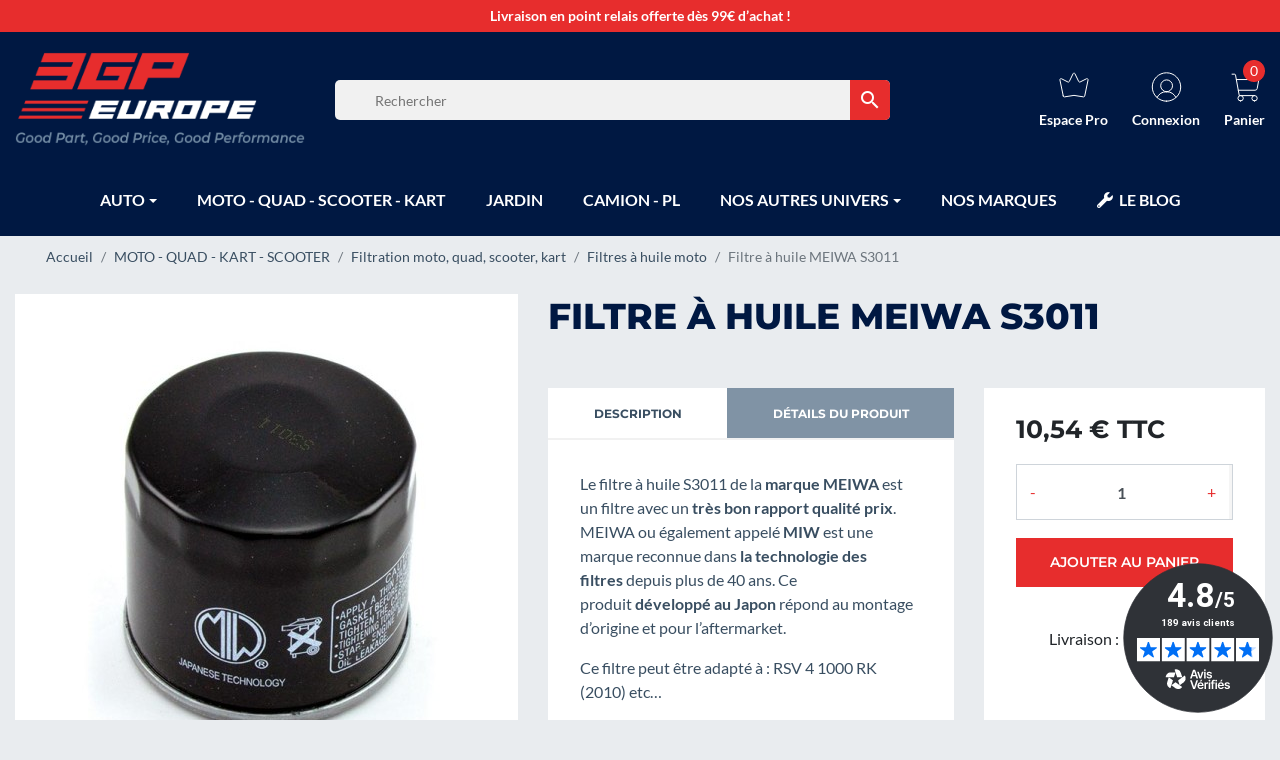

--- FILE ---
content_type: text/html; charset=utf-8
request_url: https://www.3gpeurope.com/880-filtre-a-huile-meiwa-s3011.html
body_size: 25415
content:
<!doctype html>
<html lang="fr-FR">

  <head>
    
      
<script id='pixel-script-poptin' src='https://cdn.popt.in/pixel.js?id=6e5528e2cdbab' async='true'></script>


  <link rel="preconnect" href="//fonts.gstatic.com/" crossorigin>
<link rel="preconnect" href="//ajax.googleapis.com" crossorigin>
<script type="text/javascript">
    WebFontConfig = {
        google: { families: [ 'Noto+Sans:400,700' ] }
    };
    (function() {
        var wf = document.createElement('script');
        wf.src = 'https://ajax.googleapis.com/ajax/libs/webfont/1/webfont.js';
        wf.type = 'text/javascript';
        wf.async = 'true';
        var s = document.getElementsByTagName('script')[0];
        s.parentNode.insertBefore(wf, s);
    })(); </script>


  <meta charset="utf-8">


  <meta http-equiv="x-ua-compatible" content="ie=edge">



  <title>Filtre à huile MEIWA S3011 | 10,54 € |  Moto - Quad - Scooter - Kart</title>
<script data-keepinline="true">
    var ajaxGetProductUrl = '//www.3gpeurope.com/module/cdc_googletagmanager/async';

/* datalayer */
dataLayer = window.dataLayer || [];
    let cdcDatalayer = {"pageCategory":"product","event":"view_item","ecommerce":{"currency":"EUR","items":[{"item_name":"Filtre a huile MEIWA S3011","item_id":"880","price":"10.54","price_tax_exc":"8.79","item_brand":"MIW","item_category":"MOTO - QUAD - KART - SCOOTER","item_category2":"Filtration moto, quad, scooter, kart","item_category3":"Filtres a huile moto","quantity":1}]},"google_tag_params":{"ecomm_pagetype":"product","ecomm_prodid":"880","ecomm_totalvalue":10.54,"ecomm_category":"MOTO - QUAD - KART - SCOOTER/Filtration moto, quad, scooter, kart/Filtres a huile moto","ecomm_totalvalue_tax_exc":8.79}};
    dataLayer.push(cdcDatalayer);

/* call to GTM Tag */
(function(w,d,s,l,i){w[l]=w[l]||[];w[l].push({'gtm.start':
new Date().getTime(),event:'gtm.js'});var f=d.getElementsByTagName(s)[0],
j=d.createElement(s),dl=l!='dataLayer'?'&l='+l:'';j.async=true;j.src=
'https://www.googletagmanager.com/gtm.js?id='+i+dl;f.parentNode.insertBefore(j,f);
})(window,document,'script','dataLayer','GTM-WZ4GX7Q');

/* async call to avoid cache system for dynamic data */
var cdcgtmreq = new XMLHttpRequest();
cdcgtmreq.onreadystatechange = function() {
    if (cdcgtmreq.readyState == XMLHttpRequest.DONE ) {
        if (cdcgtmreq.status == 200) {
          	var datalayerJs = cdcgtmreq.responseText;
            try {
                var datalayerObj = JSON.parse(datalayerJs);
                dataLayer = dataLayer || [];
                dataLayer.push(datalayerObj);
            } catch(e) {
               console.log("[CDCGTM] error while parsing json");
            }

                    }
        dataLayer.push({
          'event': 'datalayer_ready'
        });
    }
};
cdcgtmreq.open("GET", "//www.3gpeurope.com/module/cdc_googletagmanager/async?action=user" /*+ "?" + new Date().getTime()*/, true);
cdcgtmreq.setRequestHeader('X-Requested-With', 'XMLHttpRequest');
cdcgtmreq.send();
</script>
  <meta name="description" content="Filtres à huiles moto | Découvrez notre Filtre à huile MEIWA S3011 . Prix imbattable et livraison rapide.">
  <meta name="keywords" content="">
  
  
          
      <link rel="canonical" href="https://www.3gpeurope.com/880-filtre-a-huile-meiwa-s3011.html">
    
        
  
<meta property="og:title" content="Filtre à huile MEIWA S3011 | 10,54 € |  Moto - Quad - Scooter - Kart"/>
<meta property="og:description" content="Filtres à huiles moto | Découvrez notre Filtre à huile MEIWA S3011 . Prix imbattable et livraison rapide."/>
<meta property="og:type" content="website"/>
<meta property="og:url" content="https://www.3gpeurope.com/880-filtre-a-huile-meiwa-s3011.html"/>
<meta property="og:site_name" content="3GP Europe"/>

  <meta property="og:type" content="product"/>
            <meta property="og:image" content="https://www.3gpeurope.com/944-large_default/filtre-a-huile-meiwa-s3011.jpg"/>
        <meta property="og:image:height" content="800"/>
    <meta property="og:image:width" content="800"/>

        <meta property="product:price:amount" content="10.54" />
    <meta property="product:price:currency" content="EUR" />
            <meta property="product:brand" content="MIW" />
    <meta property="og:availability" content="instock" />
<script type="application/ld+json">
{
    "@context" : "http://schema.org",
    "@type" : "Organization",
    "name" : "3GP Europe",
    "url" : "https://www.3gpeurope.com/",
    "logo" : {
        "@type":"ImageObject",
        "url":"https://www.3gpeurope.com/img/logo-1649429751.jpg"
    }
}

</script>

<script type="application/ld+json">
{
    "@context":"http://schema.org",
    "@type":"WebPage",
    "isPartOf": {
        "@type":"WebSite",
        "url":  "https://www.3gpeurope.com/",
        "name": "3GP Europe"
    },
    "name": "Filtre à huile MEIWA S3011 | 10,54 € |  Moto - Quad - Scooter - Kart",
    "url":  "https://www.3gpeurope.com/880-filtre-a-huile-meiwa-s3011.html"
}


</script>
 <script type="application/ld+json">
    {
    "@context": "http://schema.org/",
    "@type": "Product",
    "name": "Filtre à huile MEIWA S3011",
    "description": "Filtres à huiles moto | Découvrez notre Filtre à huile MEIWA S3011 . Prix imbattable et livraison rapide.",
    "category": "Filtres à huile moto",
    
    "image" :"https://www.3gpeurope.com/944-home_default/filtre-a-huile-meiwa-s3011.jpg","sku": "268138",          "gtin13": "8434290050148",
        "brand": {
        "@type": "Thing",
        "name": "MIW"
    },            "weight": {
        "@context": "https://schema.org",
        "@type": "QuantitativeValue",
        "value": "0.300000",
        "unitCode": "kg"
    },          "offers": {
        "@type": "Offer",
        "priceCurrency": "EUR",
        "name": "Filtre à huile MEIWA S3011",
        "price": "10.54",
        "url": "https://www.3gpeurope.com/880-filtre-a-huile-meiwa-s3011.html",
                "image": ["https://www.3gpeurope.com/944-large_default/filtre-a-huile-meiwa-s3011.jpg"],
                        "gtin13": "8434290050148",
                "sku": "268138",
                        "availability": "http://schema.org/InStock",
        "seller": {
            "@type": "Organization",
            "name": "3GP Europe"
        }
    }
    
}


    </script>
<script type="application/ld+json">
    {
    "@context": "https://schema.org",
    "@type": "BreadcrumbList",
    "itemListElement": [
        {
    "@type": "ListItem",
    "position": 1,
    "name": "Accueil",
    "item": "https://www.3gpeurope.com/"
    },        {
    "@type": "ListItem",
    "position": 2,
    "name": "MOTO - QUAD - KART - SCOOTER",
    "item": "https://www.3gpeurope.com/37-huiles-et-additifs-pour-moto-quad-kart-scooter"
    },        {
    "@type": "ListItem",
    "position": 3,
    "name": "Filtration moto, quad, scooter, kart",
    "item": "https://www.3gpeurope.com/314-filtration-moto-quad-scooter-kart"
    },        {
    "@type": "ListItem",
    "position": 4,
    "name": "Filtres à huile moto",
    "item": "https://www.3gpeurope.com/324-filtres-a-huile-moto"
    },        {
    "@type": "ListItem",
    "position": 5,
    "name": "Filtre à huile MEIWA S3011",
    "item": "https://www.3gpeurope.com/880-filtre-a-huile-meiwa-s3011.html"
    }    ]
    }
    </script>

  
      





  <meta name="viewport" content="width=device-width, initial-scale=1">



  <link rel="icon" type="image/vnd.microsoft.icon" href="https://www.3gpeurope.com/img/favicon-1.ico?1760619057">
  <link rel="shortcut icon" type="image/x-icon" href="https://www.3gpeurope.com/img/favicon-1.ico?1760619057">



    <link rel="stylesheet" href="https://www.3gpeurope.com/themes/theme_3gp/assets/cache/theme-7bfe2a68.css" type="text/css" media="all">



  

  <script type="text/javascript">
        var AdvancedEmailGuardData = {"meta":{"isGDPREnabled":true,"isLegacyOPCEnabled":false,"isLegacyMAModuleEnabled":false,"validationError":null},"settings":{"recaptcha":{"type":"v3","key":"6LfN_1InAAAAADRinPyrBhZjm3Fhla9XAJP_3DpJ","forms":[],"language":"shop","theme":"light","position":"bottomright","hidden":true,"deferred":true}},"context":{"ps":{"v17":true,"v17pc":true,"v17ch":true,"v16":false,"v161":false,"v15":false},"languageCode":"fr","pageName":"product"},"trans":{"genericError":"Une erreur s'est produite, veuillez r\u00e9essayer."}};
        var prestashop = {"cart":{"products":[],"totals":{"total":{"type":"total","label":"Total","amount":0,"value":"0,00\u00a0\u20ac"},"total_including_tax":{"type":"total","label":"Total TTC","amount":0,"value":"0,00\u00a0\u20ac"},"total_excluding_tax":{"type":"total","label":"Total HT :","amount":0,"value":"0,00\u00a0\u20ac"}},"subtotals":{"products":{"type":"products","label":"Sous-total","amount":0,"value":"0,00\u00a0\u20ac"},"discounts":null,"shipping":{"type":"shipping","label":"Livraison","amount":0,"value":""},"tax":null},"products_count":0,"summary_string":"0 articles","vouchers":{"allowed":1,"added":[]},"discounts":[],"minimalPurchase":0,"minimalPurchaseRequired":""},"currency":{"id":1,"name":"Euro","iso_code":"EUR","iso_code_num":"978","sign":"\u20ac"},"customer":{"lastname":null,"firstname":null,"email":null,"birthday":null,"newsletter":null,"newsletter_date_add":null,"optin":null,"website":null,"company":null,"siret":null,"ape":null,"is_logged":false,"gender":{"type":null,"name":null},"addresses":[]},"country":{"id_zone":"10","id_currency":"0","call_prefix":"33","iso_code":"FR","active":"1","contains_states":"0","need_identification_number":"0","need_zip_code":"1","zip_code_format":"NNNNN","display_tax_label":"1","name":"France","id":8},"language":{"name":"Fran\u00e7ais (French)","iso_code":"fr","locale":"fr-FR","language_code":"fr","active":"1","is_rtl":"0","date_format_lite":"d\/m\/Y","date_format_full":"d\/m\/Y H:i:s","id":1},"page":{"title":"","canonical":"https:\/\/www.3gpeurope.com\/880-filtre-a-huile-meiwa-s3011.html","meta":{"title":"Filtre \u00e0 huile MEIWA S3011 | 10,54\u00a0\u20ac |  Moto - Quad - Scooter - Kart","description":"Filtres \u00e0 huiles moto | D\u00e9couvrez notre Filtre \u00e0 huile MEIWA S3011 . Prix imbattable et livraison rapide.","keywords":"","robots":"index"},"page_name":"product","body_classes":{"lang-fr":true,"lang-rtl":false,"country-FR":true,"currency-EUR":true,"layout-full-width":true,"page-product":true,"tax-display-enabled":true,"page-customer-account":false,"product-id-880":true,"product-Filtre \u00e0 huile MEIWA S3011":true,"product-id-category-324":true,"product-id-manufacturer-10":true,"product-id-supplier-2":true,"product-available-for-order":true},"admin_notifications":[],"password-policy":{"feedbacks":{"0":"Tr\u00e8s faible","1":"Faible","2":"Moyenne","3":"Fort","4":"Tr\u00e8s fort","Straight rows of keys are easy to guess":"Les suites de touches sur le clavier sont faciles \u00e0 deviner","Short keyboard patterns are easy to guess":"Les mod\u00e8les courts sur le clavier sont faciles \u00e0 deviner.","Use a longer keyboard pattern with more turns":"Utilisez une combinaison de touches plus longue et plus complexe.","Repeats like \"aaa\" are easy to guess":"Les r\u00e9p\u00e9titions (ex. : \"aaa\") sont faciles \u00e0 deviner.","Repeats like \"abcabcabc\" are only slightly harder to guess than \"abc\"":"Les r\u00e9p\u00e9titions (ex. : \"abcabcabc\") sont seulement un peu plus difficiles \u00e0 deviner que \"abc\".","Sequences like abc or 6543 are easy to guess":"Les s\u00e9quences (ex. : abc ou 6543) sont faciles \u00e0 deviner.","Recent years are easy to guess":"Les ann\u00e9es r\u00e9centes sont faciles \u00e0 deviner.","Dates are often easy to guess":"Les dates sont souvent faciles \u00e0 deviner.","This is a top-10 common password":"Ce mot de passe figure parmi les 10 mots de passe les plus courants.","This is a top-100 common password":"Ce mot de passe figure parmi les 100 mots de passe les plus courants.","This is a very common password":"Ceci est un mot de passe tr\u00e8s courant.","This is similar to a commonly used password":"Ce mot de passe est similaire \u00e0 un mot de passe couramment utilis\u00e9.","A word by itself is easy to guess":"Un mot seul est facile \u00e0 deviner.","Names and surnames by themselves are easy to guess":"Les noms et les surnoms seuls sont faciles \u00e0 deviner.","Common names and surnames are easy to guess":"Les noms et les pr\u00e9noms courants sont faciles \u00e0 deviner.","Use a few words, avoid common phrases":"Utilisez quelques mots, \u00e9vitez les phrases courantes.","No need for symbols, digits, or uppercase letters":"Pas besoin de symboles, de chiffres ou de majuscules.","Avoid repeated words and characters":"\u00c9viter de r\u00e9p\u00e9ter les mots et les caract\u00e8res.","Avoid sequences":"\u00c9viter les s\u00e9quences.","Avoid recent years":"\u00c9vitez les ann\u00e9es r\u00e9centes.","Avoid years that are associated with you":"\u00c9vitez les ann\u00e9es qui vous sont associ\u00e9es.","Avoid dates and years that are associated with you":"\u00c9vitez les dates et les ann\u00e9es qui vous sont associ\u00e9es.","Capitalization doesn't help very much":"Les majuscules ne sont pas tr\u00e8s utiles.","All-uppercase is almost as easy to guess as all-lowercase":"Un mot de passe tout en majuscules est presque aussi facile \u00e0 deviner qu'un mot de passe tout en minuscules.","Reversed words aren't much harder to guess":"Les mots invers\u00e9s ne sont pas beaucoup plus difficiles \u00e0 deviner.","Predictable substitutions like '@' instead of 'a' don't help very much":"Les substitutions pr\u00e9visibles comme '\"@\" au lieu de \"a\" n'aident pas beaucoup.","Add another word or two. Uncommon words are better.":"Ajoutez un autre mot ou deux. Pr\u00e9f\u00e9rez les mots peu courants."}}},"shop":{"name":"3GP Europe","logo":"https:\/\/www.3gpeurope.com\/img\/logo-1649429751.jpg","stores_icon":"https:\/\/www.3gpeurope.com\/img\/logo_stores.png","favicon":"https:\/\/www.3gpeurope.com\/img\/favicon-1.ico"},"core_js_public_path":"\/themes\/","urls":{"base_url":"https:\/\/www.3gpeurope.com\/","current_url":"https:\/\/www.3gpeurope.com\/880-filtre-a-huile-meiwa-s3011.html","shop_domain_url":"https:\/\/www.3gpeurope.com","img_ps_url":"https:\/\/www.3gpeurope.com\/img\/","img_cat_url":"https:\/\/www.3gpeurope.com\/img\/c\/","img_lang_url":"https:\/\/www.3gpeurope.com\/img\/l\/","img_prod_url":"https:\/\/www.3gpeurope.com\/img\/p\/","img_manu_url":"https:\/\/www.3gpeurope.com\/img\/m\/","img_sup_url":"https:\/\/www.3gpeurope.com\/img\/su\/","img_ship_url":"https:\/\/www.3gpeurope.com\/img\/s\/","img_store_url":"https:\/\/www.3gpeurope.com\/img\/st\/","img_col_url":"https:\/\/www.3gpeurope.com\/img\/co\/","img_url":"https:\/\/www.3gpeurope.com\/themes\/classic-rocket\/assets\/img\/","css_url":"https:\/\/www.3gpeurope.com\/themes\/classic-rocket\/assets\/css\/","js_url":"https:\/\/www.3gpeurope.com\/themes\/classic-rocket\/assets\/js\/","pic_url":"https:\/\/www.3gpeurope.com\/upload\/","theme_assets":"https:\/\/www.3gpeurope.com\/themes\/classic-rocket\/assets\/","theme_dir":"https:\/\/www.3gpeurope.com\/themes\/theme_3gp\/","child_theme_assets":"https:\/\/www.3gpeurope.com\/themes\/theme_3gp\/assets\/","child_img_url":"https:\/\/www.3gpeurope.com\/themes\/theme_3gp\/assets\/img\/","child_css_url":"https:\/\/www.3gpeurope.com\/themes\/theme_3gp\/assets\/css\/","child_js_url":"https:\/\/www.3gpeurope.com\/themes\/theme_3gp\/assets\/js\/","pages":{"address":"https:\/\/www.3gpeurope.com\/adresse","addresses":"https:\/\/www.3gpeurope.com\/adresses","authentication":"https:\/\/www.3gpeurope.com\/connexion","manufacturer":"https:\/\/www.3gpeurope.com\/nos-marques","cart":"https:\/\/www.3gpeurope.com\/panier","category":"https:\/\/www.3gpeurope.com\/index.php?controller=category","cms":"https:\/\/www.3gpeurope.com\/index.php?controller=cms","contact":"https:\/\/www.3gpeurope.com\/nous-contacter","discount":"https:\/\/www.3gpeurope.com\/reduction","guest_tracking":"https:\/\/www.3gpeurope.com\/suivi-commande-invite","history":"https:\/\/www.3gpeurope.com\/historique-commandes","identity":"https:\/\/www.3gpeurope.com\/identite","index":"https:\/\/www.3gpeurope.com\/","my_account":"https:\/\/www.3gpeurope.com\/mon-compte","order_confirmation":"https:\/\/www.3gpeurope.com\/confirmation-commande","order_detail":"https:\/\/www.3gpeurope.com\/index.php?controller=order-detail","order_follow":"https:\/\/www.3gpeurope.com\/suivi-commande","order":"https:\/\/www.3gpeurope.com\/commande","order_return":"https:\/\/www.3gpeurope.com\/index.php?controller=order-return","order_slip":"https:\/\/www.3gpeurope.com\/avoirs","pagenotfound":"https:\/\/www.3gpeurope.com\/page-introuvable","password":"https:\/\/www.3gpeurope.com\/recuperation-mot-de-passe","pdf_invoice":"https:\/\/www.3gpeurope.com\/index.php?controller=pdf-invoice","pdf_order_return":"https:\/\/www.3gpeurope.com\/index.php?controller=pdf-order-return","pdf_order_slip":"https:\/\/www.3gpeurope.com\/index.php?controller=pdf-order-slip","prices_drop":"https:\/\/www.3gpeurope.com\/promotions","product":"https:\/\/www.3gpeurope.com\/index.php?controller=product","registration":"https:\/\/www.3gpeurope.com\/index.php?controller=registration","search":"https:\/\/www.3gpeurope.com\/recherche","sitemap":"https:\/\/www.3gpeurope.com\/plan-site","stores":"https:\/\/www.3gpeurope.com\/magasins","supplier":"https:\/\/www.3gpeurope.com\/fournisseur","new_products":"https:\/\/www.3gpeurope.com\/nouveaux-produits","brands":"https:\/\/www.3gpeurope.com\/nos-marques","register":"https:\/\/www.3gpeurope.com\/index.php?controller=registration","order_login":"https:\/\/www.3gpeurope.com\/commande?login=1"},"alternative_langs":[],"actions":{"logout":"https:\/\/www.3gpeurope.com\/?mylogout="},"no_picture_image":{"bySize":{"small_default":{"url":"https:\/\/www.3gpeurope.com\/img\/p\/fr-default-small_default.jpg","width":98,"height":98},"cart_default":{"url":"https:\/\/www.3gpeurope.com\/img\/p\/fr-default-cart_default.jpg","width":125,"height":125},"home_default":{"url":"https:\/\/www.3gpeurope.com\/img\/p\/fr-default-home_default.jpg","width":250,"height":250},"medium_default":{"url":"https:\/\/www.3gpeurope.com\/img\/p\/fr-default-medium_default.jpg","width":452,"height":452},"large_default":{"url":"https:\/\/www.3gpeurope.com\/img\/p\/fr-default-large_default.jpg","width":800,"height":800}},"small":{"url":"https:\/\/www.3gpeurope.com\/img\/p\/fr-default-small_default.jpg","width":98,"height":98},"medium":{"url":"https:\/\/www.3gpeurope.com\/img\/p\/fr-default-home_default.jpg","width":250,"height":250},"large":{"url":"https:\/\/www.3gpeurope.com\/img\/p\/fr-default-large_default.jpg","width":800,"height":800},"legend":""}},"configuration":{"display_taxes_label":true,"display_prices_tax_incl":true,"is_catalog":false,"show_prices":true,"opt_in":{"partner":false},"quantity_discount":{"type":"discount","label":"Remise sur prix unitaire"},"voucher_enabled":1,"return_enabled":1},"field_required":[],"breadcrumb":{"links":[{"title":"Accueil","url":"https:\/\/www.3gpeurope.com\/"},{"title":"MOTO - QUAD - KART - SCOOTER","url":"https:\/\/www.3gpeurope.com\/37-huiles-et-additifs-pour-moto-quad-kart-scooter"},{"title":"Filtration moto, quad, scooter, kart","url":"https:\/\/www.3gpeurope.com\/314-filtration-moto-quad-scooter-kart"},{"title":"Filtres \u00e0 huile moto","url":"https:\/\/www.3gpeurope.com\/324-filtres-a-huile-moto"},{"title":"Filtre \u00e0 huile MEIWA S3011","url":"https:\/\/www.3gpeurope.com\/880-filtre-a-huile-meiwa-s3011.html"}],"count":5},"link":{"protocol_link":"https:\/\/","protocol_content":"https:\/\/"},"time":1768820676,"static_token":"2c2aeb70ab76f780f9046b3c7712e53d","token":"0bbc221408e76525d3301e299a62ecf6","debug":false};
        var prestashopFacebookAjaxController = "https:\/\/www.3gpeurope.com\/module\/ps_facebook\/Ajax";
        var psemailsubscription_subscription = "https:\/\/www.3gpeurope.com\/module\/ps_emailsubscription\/subscription";
        var psr_icon_color = "#001842";
      </script>
  <!-- Google Tag Manager -->
<script>(function(w,d,s,l,i){w[l]=w[l]||[];w[l].push({'gtm.start':
new Date().getTime(),event:'gtm.js'});var f=d.getElementsByTagName(s)[0],
j=d.createElement(s),dl=l!='dataLayer'?'&l='+l:'';j.async=true;j.src=
'https://www.googletagmanager.com/gtm.js?id='+i+dl;f.parentNode.insertBefore(j,f);
})(window,document,'script','dataLayer','GTM-WZ4GX7Q');</script>
<!-- End Google Tag Manager -->



  <meta name="google-site-verification" content="XgENnGMeRZPqEJpmWFPEt3i-opjFigqbXhVgugMtXnU" />
<script type="text/javascript">
        var link_cart = "https://www.3gpeurope.com/panier";
            var link_reward = "https://www.3gpeurope.com/affiliate-dashboard?ajax=1";
            var link_shopping_cart = "https://www.3gpeurope.com/module/ps_shoppingcart/ajax";
            var eam_sending_email = "Envoi...";
    var eam_email_invalid = "Le courriel est invalide";
    var eam_email_sent_limited = "Vous avez atteint le nombre maximum d'invitations";
    var eam_token = "382efe11dcfb29dc4a91c5a6ce52dab0";
    var name_is_blank = 'Le nom est requis';
    var email_is_blank = 'Email est requis';
    var email_is_invalid = 'Le courriel est invalide';
</script>
<!-- START OF DOOFINDER SCRIPT -->
  <script>
    const dfLayerOptions = {
      installationId: "ea22526d-380f-4eff-aefe-c835bca96eec",
      zone: "eu1",
      language: "fr",
      currency: "EUR"
    };
    (function (l, a, y, e, r, s) {
      r = l.createElement(a); r.onload = e; r.async = 1; r.src = y;
      s = l.getElementsByTagName(a)[0]; s.parentNode.insertBefore(r, s);
    })(document, 'script', 'https://cdn.doofinder.com/livelayer/1/js/loader.min.js', function () {
      doofinderLoader.load(dfLayerOptions);
    });

    let closeDoofinderLayer = () => {
      document.querySelector('button[dfd-click="close-layer"').click();
    }

    document.addEventListener('doofinder.cart.add', function(event) {

      const checkIfCartItemHasVariation = (cartObject) => {
        return (cartObject.item_id === cartObject.grouping_id) ? false : true;
      }

      /**
      * Returns only ID from string
      */
      const sanitizeVariationID = (variationID) => {
        return variationID.replace(/\D/g, "")
      }

      doofinderManageCart({
        cartURL          : "https://www.3gpeurope.com/panier",  //required for prestashop 1.7, in previous versions it will be empty.
        cartToken        : "2c2aeb70ab76f780f9046b3c7712e53d",
        productID        : checkIfCartItemHasVariation(event.detail) ? event.detail.grouping_id : event.detail.item_id,
        customizationID  : checkIfCartItemHasVariation(event.detail) ? sanitizeVariationID(event.detail.item_id) : 0,   // If there are no combinations, the value will be 0
        cuantity         : event.detail.amount,
      });
    });
  </script>
<!-- END OF DOOFINDER SCRIPT -->
<style>.ets_mm_megamenu .mm_menus_li .h4,
.ets_mm_megamenu .mm_menus_li .h5,
.ets_mm_megamenu .mm_menus_li .h6,
.ets_mm_megamenu .mm_menus_li .h1,
.ets_mm_megamenu .mm_menus_li .h2,
.ets_mm_megamenu .mm_menus_li .h3,
.ets_mm_megamenu .mm_menus_li .h4 *:not(i),
.ets_mm_megamenu .mm_menus_li .h5 *:not(i),
.ets_mm_megamenu .mm_menus_li .h6 *:not(i),
.ets_mm_megamenu .mm_menus_li .h1 *:not(i),
.ets_mm_megamenu .mm_menus_li .h2 *:not(i),
.ets_mm_megamenu .mm_menus_li .h3 *:not(i),
.ets_mm_megamenu .mm_menus_li > a{
    font-family: inherit;
}
.ets_mm_megamenu *:not(.fa):not(i){
    font-family: inherit;
}

.ets_mm_block *{
    font-size: 14px;
}    

@media (min-width: 768px){
/*layout 1*/
    .ets_mm_megamenu.layout_layout1{
        background: ;
    }
    .layout_layout1 .ets_mm_megamenu_content{
      background: linear-gradient(#FFFFFF, #F2F2F2) repeat scroll 0 0 rgba(0, 0, 0, 0);
      background: -webkit-linear-gradient(#FFFFFF, #F2F2F2) repeat scroll 0 0 rgba(0, 0, 0, 0);
      background: -o-linear-gradient(#FFFFFF, #F2F2F2) repeat scroll 0 0 rgba(0, 0, 0, 0);
    }
    .ets_mm_megamenu.layout_layout1:not(.ybc_vertical_menu) .mm_menus_ul{
         background: ;
    }

    #header .layout_layout1:not(.ybc_vertical_menu) .mm_menus_li > a,
    .layout_layout1 .ybc-menu-vertical-button,
    .layout_layout1 .mm_extra_item *{
        color: #ffffff
    }
    .layout_layout1 .ybc-menu-vertical-button .ybc-menu-button-toggle_icon_default .icon-bar{
        background-color: #ffffff
    }
    .layout_layout1 .mm_menus_li:hover > a, 
    .layout_layout1 .mm_menus_li.active > a,
    #header .layout_layout1 .mm_menus_li:hover > a,
    #header .layout_layout1 .mm_menus_li.menu_hover > a,
    .layout_layout1:hover .ybc-menu-vertical-button,
    .layout_layout1 .mm_extra_item button[type="submit"]:hover i,
    #header .layout_layout1 .mm_menus_li.active > a{
        color: #e72d2d;
    }
    
    .layout_layout1:not(.ybc_vertical_menu) .mm_menus_li > a:before,
    .layout_layout1.ybc_vertical_menu:hover .ybc-menu-vertical-button:before,
    .layout_layout1:hover .ybc-menu-vertical-button .ybc-menu-button-toggle_icon_default .icon-bar,
    .ybc-menu-vertical-button.layout_layout1:hover{background-color: #e72d2d;}
    
    .layout_layout1:not(.ybc_vertical_menu) .mm_menus_li:hover > a,
    .layout_layout1:not(.ybc_vertical_menu) .mm_menus_li.menu_hover > a,
    .ets_mm_megamenu.layout_layout1.ybc_vertical_menu:hover,
    #header .layout_layout1:not(.ybc_vertical_menu) .mm_menus_li:hover > a,
    #header .layout_layout1:not(.ybc_vertical_menu) .mm_menus_li.menu_hover > a,
    .ets_mm_megamenu.layout_layout1.ybc_vertical_menu:hover{
        background: transparent;
    }
    
    .layout_layout1.ets_mm_megamenu .mm_columns_ul,
    .layout_layout1.ybc_vertical_menu .mm_menus_ul{
        background-color: #ffffff;
    }
    #header .layout_layout1 .ets_mm_block_content a,
    #header .layout_layout1 .ets_mm_block_content p,
    .layout_layout1.ybc_vertical_menu .mm_menus_li > a,
    #header .layout_layout1.ybc_vertical_menu .mm_menus_li > a{
        color: #414141;
    }
    
    .layout_layout1 .mm_columns_ul .h1,
    .layout_layout1 .mm_columns_ul .h2,
    .layout_layout1 .mm_columns_ul .h3,
    .layout_layout1 .mm_columns_ul .h4,
    .layout_layout1 .mm_columns_ul .h5,
    .layout_layout1 .mm_columns_ul .h6,
    .layout_layout1 .mm_columns_ul .ets_mm_block > .h1 a,
    .layout_layout1 .mm_columns_ul .ets_mm_block > .h2 a,
    .layout_layout1 .mm_columns_ul .ets_mm_block > .h3 a,
    .layout_layout1 .mm_columns_ul .ets_mm_block > .h4 a,
    .layout_layout1 .mm_columns_ul .ets_mm_block > .h5 a,
    .layout_layout1 .mm_columns_ul .ets_mm_block > .h6 a,
    #header .layout_layout1 .mm_columns_ul .ets_mm_block > .h1 a,
    #header .layout_layout1 .mm_columns_ul .ets_mm_block > .h2 a,
    #header .layout_layout1 .mm_columns_ul .ets_mm_block > .h3 a,
    #header .layout_layout1 .mm_columns_ul .ets_mm_block > .h4 a,
    #header .layout_layout1 .mm_columns_ul .ets_mm_block > .h5 a,
    #header .layout_layout1 .mm_columns_ul .ets_mm_block > .h6 a,
    .layout_layout1 .mm_columns_ul .h1,
    .layout_layout1 .mm_columns_ul .h2,
    .layout_layout1 .mm_columns_ul .h3,
    .layout_layout1 .mm_columns_ul .h4,
    .layout_layout1 .mm_columns_ul .h5,
    .layout_layout1 .mm_columns_ul .h6{
        color: #414141;
    }.
    
    
    .layout_layout1 li:hover > a,
    .layout_layout1 li > a:hover,
    .layout_layout1 .mm_tabs_li.open .mm_tab_toggle_title,
    .layout_layout1 .mm_tabs_li.open .mm_tab_toggle_title a,
    .layout_layout1 .mm_tabs_li:hover .mm_tab_toggle_title,
    .layout_layout1 .mm_tabs_li:hover .mm_tab_toggle_title a,
    #header .layout_layout1 .mm_tabs_li.open .mm_tab_toggle_title,
    #header .layout_layout1 .mm_tabs_li.open .mm_tab_toggle_title a,
    #header .layout_layout1 .mm_tabs_li:hover .mm_tab_toggle_title,
    #header .layout_layout1 .mm_tabs_li:hover .mm_tab_toggle_title a,
    .layout_layout1.ybc_vertical_menu .mm_menus_li > a,
    #header .layout_layout1 li:hover > a,
    .layout_layout1.ybc_vertical_menu .mm_menus_li:hover > a,
    #header .layout_layout1.ybc_vertical_menu .mm_menus_li:hover > a,
    #header .layout_layout1 .mm_columns_ul .mm_block_type_product .product-title > a:hover,
    #header .layout_layout1 li > a:hover{color: #e72d2d;}
    
    
/*end layout 1*/
    
    
    /*layout 2*/
    .ets_mm_megamenu.layout_layout2{
        background-color: #3cabdb;
    }
    
    #header .layout_layout2:not(.ybc_vertical_menu) .mm_menus_li > a,
    .layout_layout2 .ybc-menu-vertical-button,
    .layout_layout2 .mm_extra_item *{
        color: #ffffff
    }
    .layout_layout2 .ybc-menu-vertical-button .ybc-menu-button-toggle_icon_default .icon-bar{
        background-color: #ffffff
    }
    .layout_layout2:not(.ybc_vertical_menu) .mm_menus_li:hover > a, 
    .layout_layout2:not(.ybc_vertical_menu) .mm_menus_li.active > a,
    #header .layout_layout2:not(.ybc_vertical_menu) .mm_menus_li:hover > a,
    .layout_layout2:hover .ybc-menu-vertical-button,
    .layout_layout2 .mm_extra_item button[type="submit"]:hover i,
    #header .layout_layout2:not(.ybc_vertical_menu) .mm_menus_li.active > a{color: #ffffff;}
    
    .layout_layout2:hover .ybc-menu-vertical-button .ybc-menu-button-toggle_icon_default .icon-bar{
        background-color: #ffffff;
    }
    .layout_layout2:not(.ybc_vertical_menu) .mm_menus_li:hover > a,
    #header .layout_layout2:not(.ybc_vertical_menu) .mm_menus_li:hover > a,
    .ets_mm_megamenu.layout_layout2.ybc_vertical_menu:hover{
        background-color: #50b4df;
    }
    
    .layout_layout2.ets_mm_megamenu .mm_columns_ul,
    .layout_layout2.ybc_vertical_menu .mm_menus_ul{
        background-color: #ffffff;
    }
    #header .layout_layout2 .ets_mm_block_content a,
    .layout_layout2.ybc_vertical_menu .mm_menus_li > a,
    #header .layout_layout2.ybc_vertical_menu .mm_menus_li > a,
    #header .layout_layout2 .ets_mm_block_content p{
        color: #666666;
    }
    
    .layout_layout2 .mm_columns_ul .h1,
    .layout_layout2 .mm_columns_ul .h2,
    .layout_layout2 .mm_columns_ul .h3,
    .layout_layout2 .mm_columns_ul .h4,
    .layout_layout2 .mm_columns_ul .h5,
    .layout_layout2 .mm_columns_ul .h6,
    .layout_layout2 .mm_columns_ul .ets_mm_block > .h1 a,
    .layout_layout2 .mm_columns_ul .ets_mm_block > .h2 a,
    .layout_layout2 .mm_columns_ul .ets_mm_block > .h3 a,
    .layout_layout2 .mm_columns_ul .ets_mm_block > .h4 a,
    .layout_layout2 .mm_columns_ul .ets_mm_block > .h5 a,
    .layout_layout2 .mm_columns_ul .ets_mm_block > .h6 a,
    #header .layout_layout2 .mm_columns_ul .ets_mm_block > .h1 a,
    #header .layout_layout2 .mm_columns_ul .ets_mm_block > .h2 a,
    #header .layout_layout2 .mm_columns_ul .ets_mm_block > .h3 a,
    #header .layout_layout2 .mm_columns_ul .ets_mm_block > .h4 a,
    #header .layout_layout2 .mm_columns_ul .ets_mm_block > .h5 a,
    #header .layout_layout2 .mm_columns_ul .ets_mm_block > .h6 a,
    .layout_layout2 .mm_columns_ul .h1,
    .layout_layout2 .mm_columns_ul .h2,
    .layout_layout2 .mm_columns_ul .h3,
    .layout_layout2 .mm_columns_ul .h4,
    .layout_layout2 .mm_columns_ul .h5,
    .layout_layout2 .mm_columns_ul .h6{
        color: #414141;
    }
    
    
    .layout_layout2 li:hover > a,
    .layout_layout2 li > a:hover,
    .layout_layout2 .mm_tabs_li.open .mm_tab_toggle_title,
    .layout_layout2 .mm_tabs_li.open .mm_tab_toggle_title a,
    .layout_layout2 .mm_tabs_li:hover .mm_tab_toggle_title,
    .layout_layout2 .mm_tabs_li:hover .mm_tab_toggle_title a,
    #header .layout_layout2 .mm_tabs_li.open .mm_tab_toggle_title,
    #header .layout_layout2 .mm_tabs_li.open .mm_tab_toggle_title a,
    #header .layout_layout2 .mm_tabs_li:hover .mm_tab_toggle_title,
    #header .layout_layout2 .mm_tabs_li:hover .mm_tab_toggle_title a,
    #header .layout_layout2 li:hover > a,
    .layout_layout2.ybc_vertical_menu .mm_menus_li > a,
    .layout_layout2.ybc_vertical_menu .mm_menus_li:hover > a,
    #header .layout_layout2.ybc_vertical_menu .mm_menus_li:hover > a,
    #header .layout_layout2 .mm_columns_ul .mm_block_type_product .product-title > a:hover,
    #header .layout_layout2 li > a:hover{color: #fc4444;}
    
    
    
    /*layout 3*/
    .ets_mm_megamenu.layout_layout3,
    .layout_layout3 .mm_tab_li_content{
        background-color: #333333;
        
    }
    #header .layout_layout3:not(.ybc_vertical_menu) .mm_menus_li > a,
    .layout_layout3 .ybc-menu-vertical-button,
    .layout_layout3 .mm_extra_item *{
        color: #ffffff
    }
    .layout_layout3 .ybc-menu-vertical-button .ybc-menu-button-toggle_icon_default .icon-bar{
        background-color: #ffffff
    }
    .layout_layout3 .mm_menus_li:hover > a, 
    .layout_layout3 .mm_menus_li.active > a,
    .layout_layout3 .mm_extra_item button[type="submit"]:hover i,
    #header .layout_layout3 .mm_menus_li:hover > a,
    #header .layout_layout3 .mm_menus_li.active > a,
    .layout_layout3:hover .ybc-menu-vertical-button,
    .layout_layout3:hover .ybc-menu-vertical-button .ybc-menu-button-toggle_icon_default .icon-bar{
        color: #ffffff;
    }
    
    .layout_layout3:not(.ybc_vertical_menu) .mm_menus_li:hover > a,
    #header .layout_layout3:not(.ybc_vertical_menu) .mm_menus_li:hover > a,
    .ets_mm_megamenu.layout_layout3.ybc_vertical_menu:hover,
    .layout_layout3 .mm_tabs_li.open .mm_columns_contents_ul,
    .layout_layout3 .mm_tabs_li.open .mm_tab_li_content {
        background-color: #000000;
    }
    .layout_layout3 .mm_tabs_li.open.mm_tabs_has_content .mm_tab_li_content .mm_tab_name::before{
        border-right-color: #000000;
    }
    .layout_layout3.ets_mm_megamenu .mm_columns_ul,
    .ybc_vertical_menu.layout_layout3 .mm_menus_ul.ets_mn_submenu_full_height .mm_menus_li:hover a::before,
    .layout_layout3.ybc_vertical_menu .mm_menus_ul{
        background-color: #000000;
        border-color: #000000;
    }
    #header .layout_layout3 .ets_mm_block_content a,
    #header .layout_layout3 .ets_mm_block_content p,
    .layout_layout3.ybc_vertical_menu .mm_menus_li > a,
    #header .layout_layout3.ybc_vertical_menu .mm_menus_li > a{
        color: #dcdcdc;
    }
    
    .layout_layout3 .mm_columns_ul .h1,
    .layout_layout3 .mm_columns_ul .h2,
    .layout_layout3 .mm_columns_ul .h3,
    .layout_layout3 .mm_columns_ul .h4,
    .layout_layout3 .mm_columns_ul .h5,
    .layout_layout3 .mm_columns_ul .h6,
    .layout_layout3 .mm_columns_ul .ets_mm_block > .h1 a,
    .layout_layout3 .mm_columns_ul .ets_mm_block > .h2 a,
    .layout_layout3 .mm_columns_ul .ets_mm_block > .h3 a,
    .layout_layout3 .mm_columns_ul .ets_mm_block > .h4 a,
    .layout_layout3 .mm_columns_ul .ets_mm_block > .h5 a,
    .layout_layout3 .mm_columns_ul .ets_mm_block > .h6 a,
    #header .layout_layout3 .mm_columns_ul .ets_mm_block > .h1 a,
    #header .layout_layout3 .mm_columns_ul .ets_mm_block > .h2 a,
    #header .layout_layout3 .mm_columns_ul .ets_mm_block > .h3 a,
    #header .layout_layout3 .mm_columns_ul .ets_mm_block > .h4 a,
    #header .layout_layout3 .mm_columns_ul .ets_mm_block > .h5 a,
    #header .layout_layout3 .mm_columns_ul .ets_mm_block > .h6 a,
    .layout_layout3 .mm_columns_ul .h1,
    .layout_layout3 .mm_columns_ul .h2,
    .layout_layout3 .mm_columns_ul .h3,
    .layout_layout3.ybc_vertical_menu .mm_menus_li:hover > a,
    #header .layout_layout3.ybc_vertical_menu .mm_menus_li:hover > a,
    .layout_layout3 .mm_columns_ul .h4,
    .layout_layout3 .mm_columns_ul .h5,
    .layout_layout3 .mm_columns_ul .h6{
        color: #ec4249;
    }
    
    
    .layout_layout3 li:hover > a,
    .layout_layout3 li > a:hover,
    .layout_layout3 .mm_tabs_li.open .mm_tab_toggle_title,
    .layout_layout3 .mm_tabs_li.open .mm_tab_toggle_title a,
    .layout_layout3 .mm_tabs_li:hover .mm_tab_toggle_title,
    .layout_layout3 .mm_tabs_li:hover .mm_tab_toggle_title a,
    #header .layout_layout3 .mm_tabs_li.open .mm_tab_toggle_title,
    #header .layout_layout3 .mm_tabs_li.open .mm_tab_toggle_title a,
    #header .layout_layout3 .mm_tabs_li:hover .mm_tab_toggle_title,
    #header .layout_layout3 .mm_tabs_li:hover .mm_tab_toggle_title a,
    #header .layout_layout3 li:hover > a,
    #header .layout_layout3 .mm_columns_ul .mm_block_type_product .product-title > a:hover,
    #header .layout_layout3 li > a:hover,
    .layout_layout3.ybc_vertical_menu .mm_menus_li > a,
    .layout_layout3 .has-sub .ets_mm_categories li > a:hover,
    #header .layout_layout3 .has-sub .ets_mm_categories li > a:hover{color: #fc4444;}
    
    
    /*layout 4*/
    
    .ets_mm_megamenu.layout_layout4{
        background-color: #ffffff;
    }
    .ets_mm_megamenu.layout_layout4:not(.ybc_vertical_menu) .mm_menus_ul{
         background: #ffffff;
    }

    #header .layout_layout4:not(.ybc_vertical_menu) .mm_menus_li > a,
    .layout_layout4 .ybc-menu-vertical-button,
    .layout_layout4 .mm_extra_item *{
        color: #333333
    }
    .layout_layout4 .ybc-menu-vertical-button .ybc-menu-button-toggle_icon_default .icon-bar{
        background-color: #333333
    }
    
    .layout_layout4 .mm_menus_li:hover > a, 
    .layout_layout4 .mm_menus_li.active > a,
    #header .layout_layout4 .mm_menus_li:hover > a,
    .layout_layout4:hover .ybc-menu-vertical-button,
    #header .layout_layout4 .mm_menus_li.active > a{color: #ffffff;}
    
    .layout_layout4:hover .ybc-menu-vertical-button .ybc-menu-button-toggle_icon_default .icon-bar{
        background-color: #ffffff;
    }
    
    .layout_layout4:not(.ybc_vertical_menu) .mm_menus_li:hover > a,
    .layout_layout4:not(.ybc_vertical_menu) .mm_menus_li.active > a,
    .layout_layout4:not(.ybc_vertical_menu) .mm_menus_li:hover > span, 
    .layout_layout4:not(.ybc_vertical_menu) .mm_menus_li.active > span,
    #header .layout_layout4:not(.ybc_vertical_menu) .mm_menus_li:hover > a, 
    #header .layout_layout4:not(.ybc_vertical_menu) .mm_menus_li.active > a,
    .layout_layout4:not(.ybc_vertical_menu) .mm_menus_li:hover > a,
    #header .layout_layout4:not(.ybc_vertical_menu) .mm_menus_li:hover > a,
    .ets_mm_megamenu.layout_layout4.ybc_vertical_menu:hover,
    #header .layout_layout4 .mm_menus_li:hover > span, 
    #header .layout_layout4 .mm_menus_li.active > span{
        background-color: #ec4249;
    }
    .layout_layout4 .ets_mm_megamenu_content {
      border-bottom-color: #ec4249;
    }
    
    .layout_layout4.ets_mm_megamenu .mm_columns_ul,
    .ybc_vertical_menu.layout_layout4 .mm_menus_ul .mm_menus_li:hover a::before,
    .layout_layout4.ybc_vertical_menu .mm_menus_ul{
        background-color: #ffffff;
    }
    #header .layout_layout4 .ets_mm_block_content a,
    .layout_layout4.ybc_vertical_menu .mm_menus_li > a,
    #header .layout_layout4.ybc_vertical_menu .mm_menus_li > a,
    #header .layout_layout4 .ets_mm_block_content p{
        color: #666666;
    }
    
    .layout_layout4 .mm_columns_ul .h1,
    .layout_layout4 .mm_columns_ul .h2,
    .layout_layout4 .mm_columns_ul .h3,
    .layout_layout4 .mm_columns_ul .h4,
    .layout_layout4 .mm_columns_ul .h5,
    .layout_layout4 .mm_columns_ul .h6,
    .layout_layout4 .mm_columns_ul .ets_mm_block > .h1 a,
    .layout_layout4 .mm_columns_ul .ets_mm_block > .h2 a,
    .layout_layout4 .mm_columns_ul .ets_mm_block > .h3 a,
    .layout_layout4 .mm_columns_ul .ets_mm_block > .h4 a,
    .layout_layout4 .mm_columns_ul .ets_mm_block > .h5 a,
    .layout_layout4 .mm_columns_ul .ets_mm_block > .h6 a,
    #header .layout_layout4 .mm_columns_ul .ets_mm_block > .h1 a,
    #header .layout_layout4 .mm_columns_ul .ets_mm_block > .h2 a,
    #header .layout_layout4 .mm_columns_ul .ets_mm_block > .h3 a,
    #header .layout_layout4 .mm_columns_ul .ets_mm_block > .h4 a,
    #header .layout_layout4 .mm_columns_ul .ets_mm_block > .h5 a,
    #header .layout_layout4 .mm_columns_ul .ets_mm_block > .h6 a,
    .layout_layout4 .mm_columns_ul .h1,
    .layout_layout4 .mm_columns_ul .h2,
    .layout_layout4 .mm_columns_ul .h3,
    .layout_layout4 .mm_columns_ul .h4,
    .layout_layout4 .mm_columns_ul .h5,
    .layout_layout4 .mm_columns_ul .h6{
        color: #414141;
    }
    
    .layout_layout4 li:hover > a,
    .layout_layout4 li > a:hover,
    .layout_layout4 .mm_tabs_li.open .mm_tab_toggle_title,
    .layout_layout4 .mm_tabs_li.open .mm_tab_toggle_title a,
    .layout_layout4 .mm_tabs_li:hover .mm_tab_toggle_title,
    .layout_layout4 .mm_tabs_li:hover .mm_tab_toggle_title a,
    #header .layout_layout4 .mm_tabs_li.open .mm_tab_toggle_title,
    #header .layout_layout4 .mm_tabs_li.open .mm_tab_toggle_title a,
    #header .layout_layout4 .mm_tabs_li:hover .mm_tab_toggle_title,
    #header .layout_layout4 .mm_tabs_li:hover .mm_tab_toggle_title a,
    #header .layout_layout4 li:hover > a,
    .layout_layout4.ybc_vertical_menu .mm_menus_li > a,
    .layout_layout4.ybc_vertical_menu .mm_menus_li:hover > a,
    #header .layout_layout4.ybc_vertical_menu .mm_menus_li:hover > a,
    #header .layout_layout4 .mm_columns_ul .mm_block_type_product .product-title > a:hover,
    #header .layout_layout4 li > a:hover{color: #ec4249;}
    
    /* end layout 4*/
    
    
    
    
    /* Layout 5*/
    .ets_mm_megamenu.layout_layout5{
        background-color: #f6f6f6;
    }
    .ets_mm_megamenu.layout_layout5:not(.ybc_vertical_menu) .mm_menus_ul{
         background: #f6f6f6;
    }
    
    #header .layout_layout5:not(.ybc_vertical_menu) .mm_menus_li > a,
    .layout_layout5 .ybc-menu-vertical-button,
    .layout_layout5 .mm_extra_item *{
        color: #333333
    }
    .layout_layout5 .ybc-menu-vertical-button .ybc-menu-button-toggle_icon_default .icon-bar{
        background-color: #333333
    }
    .layout_layout5 .mm_menus_li:hover > a, 
    .layout_layout5 .mm_menus_li.active > a,
    .layout_layout5 .mm_extra_item button[type="submit"]:hover i,
    #header .layout_layout5 .mm_menus_li:hover > a,
    #header .layout_layout5 .mm_menus_li.active > a,
    .layout_layout5:hover .ybc-menu-vertical-button{
        color: #ec4249;
    }
    .layout_layout5:hover .ybc-menu-vertical-button .ybc-menu-button-toggle_icon_default .icon-bar{
        background-color: #ec4249;
    }
    
    .layout_layout5 .mm_menus_li > a:before{background-color: #ec4249;}
    

    .layout_layout5:not(.ybc_vertical_menu) .mm_menus_li:hover > a,
    #header .layout_layout5:not(.ybc_vertical_menu) .mm_menus_li:hover > a,
    .ets_mm_megamenu.layout_layout5.ybc_vertical_menu:hover,
    #header .layout_layout5 .mm_menus_li:hover > a{
        background-color: ;
    }
    
    .layout_layout5.ets_mm_megamenu .mm_columns_ul,
    .ybc_vertical_menu.layout_layout5 .mm_menus_ul .mm_menus_li:hover a::before,
    .layout_layout5.ybc_vertical_menu .mm_menus_ul{
        background-color: #ffffff;
    }
    #header .layout_layout5 .ets_mm_block_content a,
    .layout_layout5.ybc_vertical_menu .mm_menus_li > a,
    #header .layout_layout5.ybc_vertical_menu .mm_menus_li > a,
    #header .layout_layout5 .ets_mm_block_content p{
        color: #333333;
    }
    
    .layout_layout5 .mm_columns_ul .h1,
    .layout_layout5 .mm_columns_ul .h2,
    .layout_layout5 .mm_columns_ul .h3,
    .layout_layout5 .mm_columns_ul .h4,
    .layout_layout5 .mm_columns_ul .h5,
    .layout_layout5 .mm_columns_ul .h6,
    .layout_layout5 .mm_columns_ul .ets_mm_block > .h1 a,
    .layout_layout5 .mm_columns_ul .ets_mm_block > .h2 a,
    .layout_layout5 .mm_columns_ul .ets_mm_block > .h3 a,
    .layout_layout5 .mm_columns_ul .ets_mm_block > .h4 a,
    .layout_layout5 .mm_columns_ul .ets_mm_block > .h5 a,
    .layout_layout5 .mm_columns_ul .ets_mm_block > .h6 a,
    #header .layout_layout5 .mm_columns_ul .ets_mm_block > .h1 a,
    #header .layout_layout5 .mm_columns_ul .ets_mm_block > .h2 a,
    #header .layout_layout5 .mm_columns_ul .ets_mm_block > .h3 a,
    #header .layout_layout5 .mm_columns_ul .ets_mm_block > .h4 a,
    #header .layout_layout5 .mm_columns_ul .ets_mm_block > .h5 a,
    #header .layout_layout5 .mm_columns_ul .ets_mm_block > .h6 a,
    .layout_layout5 .mm_columns_ul .h1,
    .layout_layout5 .mm_columns_ul .h2,
    .layout_layout5 .mm_columns_ul .h3,
    .layout_layout5 .mm_columns_ul .h4,
    .layout_layout5 .mm_columns_ul .h5,
    .layout_layout5 .mm_columns_ul .h6{
        color: #414141;
    }
    
    .layout_layout5 li:hover > a,
    .layout_layout5 li > a:hover,
    .layout_layout5 .mm_tabs_li.open .mm_tab_toggle_title,
    .layout_layout5 .mm_tabs_li.open .mm_tab_toggle_title a,
    .layout_layout5 .mm_tabs_li:hover .mm_tab_toggle_title,
    .layout_layout5 .mm_tabs_li:hover .mm_tab_toggle_title a,
    #header .layout_layout5 .mm_tabs_li.open .mm_tab_toggle_title,
    #header .layout_layout5 .mm_tabs_li.open .mm_tab_toggle_title a,
    #header .layout_layout5 .mm_tabs_li:hover .mm_tab_toggle_title,
    #header .layout_layout5 .mm_tabs_li:hover .mm_tab_toggle_title a,
    .layout_layout5.ybc_vertical_menu .mm_menus_li > a,
    #header .layout_layout5 li:hover > a,
    .layout_layout5.ybc_vertical_menu .mm_menus_li:hover > a,
    #header .layout_layout5.ybc_vertical_menu .mm_menus_li:hover > a,
    #header .layout_layout5 .mm_columns_ul .mm_block_type_product .product-title > a:hover,
    #header .layout_layout5 li > a:hover{color: #ec4249;}
    
    /*end layout 5*/
}


@media (max-width: 767px){
    .ybc-menu-vertical-button,
    .transition_floating .close_menu, 
    .transition_full .close_menu{
        background-color: #000000;
        color: #ffffff;
    }
    .transition_floating .close_menu *, 
    .transition_full .close_menu *,
    .ybc-menu-vertical-button .icon-bar{
        color: #ffffff;
    }

    .close_menu .icon-bar,
    .ybc-menu-vertical-button .icon-bar {
      background-color: #ffffff;
    }
    .mm_menus_back_icon{
        border-color: #ffffff;
    }
    
    .layout_layout1 .mm_menus_li:hover > a, 
    .layout_layout1 .mm_menus_li.menu_hover > a,
    #header .layout_layout1 .mm_menus_li.menu_hover > a,
    #header .layout_layout1 .mm_menus_li:hover > a{
        color: #e72d2d;
    }
    .layout_layout1 .mm_has_sub.mm_menus_li:hover .arrow::before{
        /*border-color: #e72d2d;*/
    }
    
    
    .layout_layout1 .mm_menus_li:hover > a,
    .layout_layout1 .mm_menus_li.menu_hover > a,
    #header .layout_layout1 .mm_menus_li.menu_hover > a,
    #header .layout_layout1 .mm_menus_li:hover > a{
        background-color: transparent;
    }
    .layout_layout1 li:hover > a,
    .layout_layout1 li > a:hover,
    #header .layout_layout1 li:hover > a,
    #header .layout_layout1 .mm_columns_ul .mm_block_type_product .product-title > a:hover,
    #header .layout_layout1 li > a:hover{
        color: #e72d2d;
    }
    
    /*------------------------------------------------------*/
    
    
    .layout_layout2 .mm_menus_li:hover > a, 
    #header .layout_layout2 .mm_menus_li:hover > a{color: #ffffff;}
    .layout_layout2 .mm_has_sub.mm_menus_li:hover .arrow::before{
        border-color: #ffffff;
    }
    
    .layout_layout2 .mm_menus_li:hover > a,
    #header .layout_layout2 .mm_menus_li:hover > a{
        background-color: #50b4df;
    }
    .layout_layout2 li:hover > a,
    .layout_layout2 li > a:hover,
    #header .layout_layout2 li:hover > a,
    #header .layout_layout2 .mm_columns_ul .mm_block_type_product .product-title > a:hover,
    #header .layout_layout2 li > a:hover{color: #fc4444;}
    
    /*------------------------------------------------------*/
    
    

    .layout_layout3 .mm_menus_li:hover > a, 
    #header .layout_layout3 .mm_menus_li:hover > a{
        color: #ffffff;
    }
    .layout_layout3 .mm_has_sub.mm_menus_li:hover .arrow::before{
        border-color: #ffffff;
    }
    
    .layout_layout3 .mm_menus_li:hover > a,
    #header .layout_layout3 .mm_menus_li:hover > a{
        background-color: #000000;
    }
    .layout_layout3 li:hover > a,
    .layout_layout3 li > a:hover,
    #header .layout_layout3 li:hover > a,
    #header .layout_layout3 .mm_columns_ul .mm_block_type_product .product-title > a:hover,
    #header .layout_layout3 li > a:hover,
    .layout_layout3 .has-sub .ets_mm_categories li > a:hover,
    #header .layout_layout3 .has-sub .ets_mm_categories li > a:hover{color: #fc4444;}
    
    
    
    /*------------------------------------------------------*/
    
    
    .layout_layout4 .mm_menus_li:hover > a, 
    #header .layout_layout4 .mm_menus_li:hover > a{
        color: #ffffff;
    }
    
    .layout_layout4 .mm_has_sub.mm_menus_li:hover .arrow::before{
        border-color: #ffffff;
    }
    
    .layout_layout4 .mm_menus_li:hover > a,
    #header .layout_layout4 .mm_menus_li:hover > a{
        background-color: #ec4249;
    }
    .layout_layout4 li:hover > a,
    .layout_layout4 li > a:hover,
    #header .layout_layout4 li:hover > a,
    #header .layout_layout4 .mm_columns_ul .mm_block_type_product .product-title > a:hover,
    #header .layout_layout4 li > a:hover{color: #ec4249;}
    
    
    /*------------------------------------------------------*/
    
    
    .layout_layout5 .mm_menus_li:hover > a, 
    #header .layout_layout5 .mm_menus_li:hover > a{color: #ec4249;}
    .layout_layout5 .mm_has_sub.mm_menus_li:hover .arrow::before{
        border-color: #ec4249;
    }
    
    .layout_layout5 .mm_menus_li:hover > a,
    #header .layout_layout5 .mm_menus_li:hover > a{
        background-color: ;
    }
    .layout_layout5 li:hover > a,
    .layout_layout5 li > a:hover,
    #header .layout_layout5 li:hover > a,
    #header .layout_layout5 .mm_columns_ul .mm_block_type_product .product-title > a:hover,
    #header .layout_layout5 li > a:hover{color: #ec4249;}
    
    /*------------------------------------------------------*/
    
    
    
    
}

















</style>
<script type="text/javascript">
    var Days_text = 'Day(s)';
    var Hours_text = 'Hr(s)';
    var Mins_text = 'Min(s)';
    var Sec_text = 'Sec(s)';
</script><script type="text/javascript">
    var ets_crosssell_16 =0;
</script>
<script async charset="utf-8" src="https://brand-widgets.rr.skeepers.io/generated/95b8cd2b-88c2-28c4-9da0-ea94603950e8/06b08237-b726-4160-99ce-6088f619bf7f.js"></script><div id="33e2b656-8a6d-45f6-9205-908755f446ae"></div><script async charset="utf-8" src="https://brand-widgets.rr.skeepers.io/generated/95b8cd2b-88c2-28c4-9da0-ea94603950e8/33e2b656-8a6d-45f6-9205-908755f446ae.js"></script>





<!-- Pixel Message Business - 3GP Europe (N°58951) -->
<script>var MBJS=null;</script><script async src="https://public.message-business.com/mbscripts/58951/0/88b3b4ad-1c07-46b6-9065-2e3b758601ae/c.js?v=FT2uHy"></script><script async src="https://public.message-business.com/javascript/MBJS/MBJS.js?v=FT2uHy"></script>
<!-- End Pixel Message Business - 3GP Europe (N°58951) -->    
  <meta property="og:type" content="product">
    <meta property="og:image" content="https://www.3gpeurope.com/944-large_default/filtre-a-huile-meiwa-s3011.jpg">
  
    <meta property="product:pretax_price:amount" content="8.78625">
  <meta property="product:pretax_price:currency" content="EUR">
  <meta property="product:price:amount" content="10.54">
  <meta property="product:price:currency" content="EUR">
      <meta property="product:weight:value" content="0.300000">
  <meta property="product:weight:units" content="kg">
    
  </head>

  <body id="product" class="lang-fr country-fr currency-eur layout-full-width page-product tax-display-enabled product-id-880 product-filtre-a-huile-meiwa-s3011 product-id-category-324 product-id-manufacturer-10 product-id-supplier-2 product-available-for-order">
<!-- Google Tag Manager (noscript) -->
<noscript><iframe src="https://www.googletagmanager.com/ns.html?id=GTM-WZ4GX7Q"
height="0" width="0" style="display:none;visibility:hidden"></iframe></noscript>
<!-- End Google Tag Manager (noscript) -->
    
      <!-- Google Tag Manager (noscript) -->
<noscript><iframe src="https://www.googletagmanager.com/ns.html?id=GTM-WZ4GX7Q"
height="0" width="0" style="display:none;visibility:hidden"></iframe></noscript>
<!-- End Google Tag Manager (noscript) -->

    

    <main>
      
              

      <header id="header">
        
          
  <div class="header-banner">
    <!-- Module Ever Block -->
  
                  <div class="everblock everblock-1">
          <p><strong>Livraison en point relais offerte dès 99€ d’achat !</strong></p>
        </div>
          <!-- /Module Ever Block -->

  </div>




  <div class="header-top">
    <div class="container">
      <div class="row">
        <div class="col-md-3 col-12 mb-5 mb-md-0" id="_desktop_logo">
          <a href="https://www.3gpeurope.com/" class="header__logo header-top__col">
            <img class="logo img-fluid" src="https://www.3gpeurope.com/img/logo-1649429751.jpg" alt="3GP Europe">
          </a>
        </div>
        <div class="header-top-right col-md-9 col-12 position-static d-flex flex-wrap align-items-center justify-content-between">
          <!-- Block search module TOP -->
<div id="search_widget" class="search-widget" data-search-controller-url="//www.3gpeurope.com/recherche">
	<form method="get" action="//www.3gpeurope.com/recherche">
		<input type="hidden" name="controller" value="search">
		<input type="text" name="s" value="" placeholder="Rechercher" aria-label="Rechercher">
		<button type="submit">
			<i class="material-icons search">&#xE8B6;</i>
      <span class="d-none">Rechercher</span>
		</button>
	</form>
</div>
<!-- /Block search module TOP -->

 <div class="d-flex align-items-center">
                <div class="pro">
      <a class="text-center" href="https://pro.3gpeurope.com" title="Espace Pro">
        <span class="d-block">
          <svg width="30" height="26" viewBox="0 0 30 26" fill="none" xmlns="http://www.w3.org/2000/svg">
            <path d="M4.256 24.004c.033.155.093.3.177.428.083.129.189.236.31.317.12.082.254.134.393.155.14.022.28.011.416-.031a31.283 31.283 0 0 1 18.883 0 .926.926 0 0 0 .415.031.968.968 0 0 0 .394-.155 1.11 1.11 0 0 0 .31-.316c.083-.129.144-.274.177-.43l3.304-15.959a1.335 1.335 0 0 0-.023-.646 1.197 1.197 0 0 0-.32-.535.982.982 0 0 0-.519-.263.924.924 0 0 0-.563.089l-6.558 3.315a.934.934 0 0 1-.752.041 1.091 1.091 0 0 1-.583-.542l-3.81-7.81a1.124 1.124 0 0 0-.38-.445.943.943 0 0 0-.527-.163.944.944 0 0 0-.527.163c-.16.107-.29.26-.38.445l-3.81 7.81c-.13.257-.337.45-.583.542a.933.933 0 0 1-.753-.04L2.39 6.688a.924.924 0 0 0-.564-.089.982.982 0 0 0-.52.263 1.197 1.197 0 0 0-.319.535c-.06.209-.068.433-.023.646l3.292 15.96Z" stroke="#fff" stroke-linecap="round" stroke-linejoin="round" />
          </svg>
        </span>
        <span>Espace Pro</span>
      </a>
    </div>
    <div class="user-info">
            <a class="login text-center" href="https://www.3gpeurope.com/mon-compte" rel="nofollow" title="Identifiez-vous">
        <span class="d-block"><svg width="33" height="32" viewBox="0 0 33 32" fill="none" xmlns="http://www.w3.org/2000/svg">
            <path d="M16.5 30.206c7.846 0 14.206-6.36 14.206-14.206 0-7.846-6.36-14.206-14.206-14.206C8.654 1.794 2.294 8.154 2.294 16c0 7.846 6.36 14.206 14.206 14.206Z" stroke="#fff" stroke-linecap="round" stroke-linejoin="round" />
            <path d="M16.5 20.735a5.92 5.92 0 1 0 0-11.838 5.92 5.92 0 0 0 0 11.838Z" stroke="#fff" stroke-linecap="round" stroke-linejoin="round" />
            <path d="M7 26.565a10.655 10.655 0 0 1 19 0" stroke="#fff" stroke-linecap="round" stroke-linejoin="round" />
          </svg></span>
        Connexion
      </a>
          </div>
<div>
  <div class="blockcart cart-preview header__rightitem inactive" data-refresh-url="//www.3gpeurope.com/module/ps_shoppingcart/ajax">
    <div class="shopping-cart text-center">
              <span class="d-block">
          <svg width="32" height="32" viewBox="0 0 32 32" fill="none" xmlns="http://www.w3.org/2000/svg"><path d="M25.547 24.6H10.256L6.52 4.06a1.071 1.071 0 0 0-1.044-.883H3.052M11.622 29.957a2.678 2.678 0 1 0 0-5.356 2.678 2.678 0 0 0 0 5.356ZM25.547 29.957a2.678 2.678 0 1 0 0-5.356 2.678 2.678 0 0 0 0 5.356Z" stroke="#fff" stroke-linecap="round" stroke-linejoin="round"/><path d="M9.278 19.245h16.819a2.129 2.129 0 0 0 2.102-1.755l1.633-8.957H7.337" stroke="#fff" stroke-linecap="round" stroke-linejoin="round"/></svg>
        </span>
        <span class="visible--desktop blockcart__label d-block">Panier</span>
        <span class="cart-products-count small blockcart__count">0</span>
          </div>
  </div>
</div>

        </div>
                  
</div>
      </div>
      <div id="mobile_top_menu_wrapper" class="row hidden-md-up" style="display:none;">
        <div class="js-top-menu mobile" id="_mobile_top_menu"></div>
        <div class="js-top-menu-bottom">
          <div id="_mobile_currency_selector"></div>
          <div id="_mobile_language_selector"></div>
          <div id="_mobile_contact_link"></div>
        </div>
      </div>
    </div>
  </div>
    <div class="pb-1 mb-md-0 ets_mm_megamenu 
        layout_layout1 
         show_icon_in_mobile 
          
        transition_fade   
        transition_floating 
        test 
        sticky_disabled 
        enable_active_menu 
        ets-dir-ltr        hook-default        single_layout         disable_sticky_mobile         "
        data-bggray="bg_gray"
        >
        <div class="ets_mm_megamenu_content">
            <div class="container">
                <div class="ets_mm_megamenu_content_content">
                    <div class="ybc-menu-toggle ybc-menu-btn closed">
                        <span class="ybc-menu-button-toggle_icon">
                            <i class="icon-bar"></i>
                            <i class="icon-bar"></i>
                            <i class="icon-bar"></i>
                        </span>
                        Menu
                    </div>
                        <ul class="mm_menus_ul  ">
        <li class="close_menu">
            <div class="pull-left">
                <span class="mm_menus_back">
                    <i class="icon-bar"></i>
                    <i class="icon-bar"></i>
                    <i class="icon-bar"></i>
                </span>
                Menu
            </div>
            <div class="pull-right">
                <span class="mm_menus_back_icon"></span>
                Retour
            </div>
        </li>
                    <li class="mm_menus_li mm_sub_align_full mm_has_sub"
                >
                <a                         href="https://www.3gpeurope.com/28-huiles-moteurs-et-lubrifiants-voiture"
                        style="font-size:16px;">
                    <span class="mm_menu_content_title">
                                                Auto
                        <span class="mm_arrow"></span>                                            </span>
                </a>
                                                    <span class="arrow closed"></span>                                            <ul class="mm_columns_ul"
                            style=" width:100%; font-size:14px;">
                                                            <li class="mm_columns_li column_size_3  mm_has_sub">
                                                                            <ul class="mm_blocks_ul">
                                                                                            <li data-id-block="8" class="mm_blocks_li">
                                                        
    <div class="ets_mm_block mm_block_type_html ">
        <span class="h4"  style="font-size:16px"><a href="/410-huile-de-moteur-automobile"  style="font-size:16px">LES HUILES MOTEURS</a></span>
        <div class="ets_mm_block_content">        
                            <ul>
<li><b><a href="/414-huile-moteur-de-voiture-diesel">Huiles pour moteur diesel</a></b></li>
<li><b><a href="/411-huile-moteur-de-voiture-essence">Huiles pour moteur essence</a></b></li>
<li><b><a href="/473-huile-moteur-de-voiture-hybride">Huiles pour moteur hybride</a></b></li>
</ul>
                    </div>
    </div>
    <div class="clearfix"></div>

                                                </li>
                                                                                            <li data-id-block="26" class="mm_blocks_li">
                                                        
    <div class="ets_mm_block mm_block_type_html ">
        <span class="h4"  style="font-size:16px"><a href="/412-huile-de-moteur-de-voiture-par-viscosite"  style="font-size:16px">LES HUILES MOTEUR PAR VISCOSITÉ</a></span>
        <div class="ets_mm_block_content">        
                            <ul>
<li><b><a href="/423-huile-moteur-de-voiture-0w20">Huiles moteur 0W20</a></b></li>
<li><b><a href="/444-huile-moteur-de-voiture-5w20">Huiles moteur 5W20</a></b></li>
<li><b><a href="/413-huile-moteur-de-voiture-10w40">Huiles moteur 10W40</a></b></li>
<li><b><u><a href="/412-huile-de-moteur-de-voiture-par-viscosite"> > voir plus </a></u></b></li>
</ul>
                    </div>
    </div>
    <div class="clearfix"></div>

                                                </li>
                                                                                    </ul>
                                                                    </li>
                                                            <li class="mm_columns_li column_size_3  mm_has_sub">
                                                                            <ul class="mm_blocks_ul">
                                                                                            <li data-id-block="29" class="mm_blocks_li">
                                                        
    <div class="ets_mm_block mm_block_type_html ">
        <span class="h4"  style="font-size:16px"><a href="/48-huile-de-boites-vitesses-et-ponts-de-voiture"  style="font-size:16px">LES HUILES DE BOITES DE VITESSES ET PONTS DE VOITURE</a></span>
        <div class="ets_mm_block_content">        
                            <ul>
<li><b><a href="/102-manuelle">Boite manuelle</a></b></li>
<li><b><a href="/103-automatique">Boite automatique</a></b></li>
<li><b><a href="/104-engrenage">Engrenage</a></b></li>
</ul>
                    </div>
    </div>
    <div class="clearfix"></div>

                                                </li>
                                                                                            <li data-id-block="27" class="mm_blocks_li">
                                                        
    <div class="ets_mm_block mm_block_type_html ">
        <span class="h4"  style="font-size:16px"><a href="/33-huile-de-moteur-de-voiture-par-norme"  style="font-size:16px">LES HUILES DE MOTEUR PAR NORME</a></span>
        <div class="ets_mm_block_content">        
                            <ul>
<li><b><a href="/34-huile-moteur-de-voiture-a3">Huiles moteur A3</a></b></li>
<li><b><a href="/77-huile-moteur-de-voiture-a5">Huiles moteur A5</a></b></li>
<li><b><a href="/78-huile-moteur-de-voiture-b1">Huiles moteur B1</a></b></li>
<li><b><u><a href="/33-huile-de-moteur-de-voiture-par-norme"> > voir plus </a></u></b></li>
</ul>
                    </div>
    </div>
    <div class="clearfix"></div>

                                                </li>
                                                                                    </ul>
                                                                    </li>
                                                            <li class="mm_columns_li column_size_3  mm_has_sub">
                                                                            <ul class="mm_blocks_ul">
                                                                                            <li data-id-block="28" class="mm_blocks_li">
                                                        
    <div class="ets_mm_block mm_block_type_html ">
        <span class="h4"  style="font-size:16px"><a href="/47-huile-de-moteur-de-voiture-par-modele"  style="font-size:16px">LES HUILES DE MOTEUR PAR MODÈLE</a></span>
        <div class="ets_mm_block_content">        
                            <ul>
<li><b><a href="/92-huile-moteur-renault-clio-iv">Huile moteur Renault Clio IV</a></b></li>
<li><b><a href="/93-huile-moteur-peugeot-208">Huile moteur Peugeot 208</a></b></li>
<li><b><a href="/97-huile-moteur-renault-captur">Huile moteur Renault Captur</a></b></li>
<li><b><a href="/98-huile-moteur-renault-megane-iii">Huile moteur Renault Mégane III</a></b></li>
<li><b><a href="/90-huile-moteur-voiture-ancienne">Huile moteur voiture ancienne</a></b></li>
<li><b><u><a href="/47-huile-de-moteur-de-voiture-par-modele"> > voir plus </a></u></b></li>
</ul>
                    </div>
    </div>
    <div class="clearfix"></div>

                                                </li>
                                                                                    </ul>
                                                                    </li>
                                                            <li class="mm_columns_li column_size_3  mm_has_sub">
                                                                            <ul class="mm_blocks_ul">
                                                                                            <li data-id-block="31" class="mm_blocks_li">
                                                        
    <div class="ets_mm_block mm_block_type_category ">
        <span class="h4"  style="font-size:16px"><a href="/52-filtres-pour-moteur-auto"  style="font-size:16px">FILTRATION</a></span>
        <div class="ets_mm_block_content">        
                                                </div>
    </div>
    <div class="clearfix"></div>

                                                </li>
                                                                                            <li data-id-block="30" class="mm_blocks_li">
                                                        
    <div class="ets_mm_block mm_block_type_category ">
        <span class="h4"  style="font-size:16px"><a href="/50-additifs-pour-moteur-auto"  style="font-size:16px">LES ADDITIFS</a></span>
        <div class="ets_mm_block_content">        
                                                </div>
    </div>
    <div class="clearfix"></div>

                                                </li>
                                                                                            <li data-id-block="32" class="mm_blocks_li">
                                                        
    <div class="ets_mm_block mm_block_type_category ">
        <span class="h4"  style="font-size:16px"><a href="/418-freinage-et-direction-assistee-de-voiture"  style="font-size:16px">FREINAGE ET DIRECTION ASSISTÉE AUTO</a></span>
        <div class="ets_mm_block_content">        
                                                </div>
    </div>
    <div class="clearfix"></div>

                                                </li>
                                                                                            <li data-id-block="33" class="mm_blocks_li">
                                                        
    <div class="ets_mm_block mm_block_type_category ">
        <span class="h4"  style="font-size:16px"><a href="/51-entretien-et-autres-produits-pour-voiture"  style="font-size:16px">ENTRETIEN &amp; AUTRES PRODUITS AUTO</a></span>
        <div class="ets_mm_block_content">        
                                                </div>
    </div>
    <div class="clearfix"></div>

                                                </li>
                                                                                    </ul>
                                                                    </li>
                                                    </ul>
                                                </li>
                    <li class="mm_menus_li mm_sub_align_full"
                >
                <a                         href="https://www.3gpeurope.com/37-huiles-et-additifs-pour-moto-quad-kart-scooter"
                        style="font-size:16px;">
                    <span class="mm_menu_content_title">
                                                Moto - Quad - Scooter - Kart
                                                                    </span>
                </a>
                                                                                                    </li>
                    <li class="mm_menus_li mm_sub_align_full"
                >
                <a                         href="https://www.3gpeurope.com/172-huiles-et-additifs-motoculture-jardin"
                        style="font-size:16px;">
                    <span class="mm_menu_content_title">
                                                Jardin
                                                                    </span>
                </a>
                                                                                                    </li>
                    <li class="mm_menus_li mm_sub_align_full"
                >
                <a                         href="https://www.3gpeurope.com/188-huiles-et-additifs-camions-poids-lourds"
                        style="font-size:16px;">
                    <span class="mm_menu_content_title">
                                                Camion - PL
                                                                    </span>
                </a>
                                                                                                    </li>
                    <li class="mm_menus_li mm_sub_align_full mm_has_sub"
                >
                <a                         href="#"
                        style="font-size:16px;">
                    <span class="mm_menu_content_title">
                                                Nos autres univers
                        <span class="mm_arrow"></span>                                            </span>
                </a>
                                                    <span class="arrow closed"></span>                                            <ul class="mm_columns_ul"
                            style=" width:100%; font-size:14px;">
                                                            <li class="mm_columns_li column_size_2  mm_has_sub">
                                                                            <ul class="mm_blocks_ul">
                                                                                            <li data-id-block="14" class="mm_blocks_li">
                                                        
    <div class="ets_mm_block mm_block_type_image ">
        <span class="h4"  style="font-size:16px">AGRICULTURE</span>
        <div class="ets_mm_block_content">        
                            <a href="/216-huiles-moteur-additifs-tracteurs-machines-agricoles">                    <span class="mm_img_content">
                        <img src="/img/ets_megamenu/43478637b2-produits_pour_entretien_des_machines_agricoles.jpg" alt="AGRICULTURE" />
                    </span>
                </a>                    </div>
    </div>
    <div class="clearfix"></div>

                                                </li>
                                                                                    </ul>
                                                                    </li>
                                                            <li class="mm_columns_li column_size_2  mm_has_sub">
                                                                            <ul class="mm_blocks_ul">
                                                                                            <li data-id-block="15" class="mm_blocks_li">
                                                        
    <div class="ets_mm_block mm_block_type_image ">
        <span class="h4"  style="font-size:16px">MARINE</span>
        <div class="ets_mm_block_content">        
                            <a href="/230-huiles-moteur-additifs-bateaux-jet-ski">                    <span class="mm_img_content">
                        <img src="/img/ets_megamenu/afbea3e63f-produits_pour_entretien_des_bateaux.jpg" alt="MARINE" />
                    </span>
                </a>                    </div>
    </div>
    <div class="clearfix"></div>

                                                </li>
                                                                                    </ul>
                                                                    </li>
                                                            <li class="mm_columns_li column_size_2  mm_has_sub">
                                                                            <ul class="mm_blocks_ul">
                                                                                            <li data-id-block="16" class="mm_blocks_li">
                                                        
    <div class="ets_mm_block mm_block_type_image ">
        <span class="h4"  style="font-size:16px">AVIATION</span>
        <div class="ets_mm_block_content">        
                            <a href="/252-huiles-moteur-additifs-aviation">                    <span class="mm_img_content">
                        <img src="/img/ets_megamenu/dcd6bc0cd8-pieces_et_entretien_pour_avion.jpg" alt="AVIATION" />
                    </span>
                </a>                    </div>
    </div>
    <div class="clearfix"></div>

                                                </li>
                                                                                    </ul>
                                                                    </li>
                                                            <li class="mm_columns_li column_size_2  mm_has_sub">
                                                                            <ul class="mm_blocks_ul">
                                                                                            <li data-id-block="17" class="mm_blocks_li">
                                                        
    <div class="ets_mm_block mm_block_type_image ">
        <span class="h4"  style="font-size:16px">TRAVAUX PUBLICS</span>
        <div class="ets_mm_block_content">        
                            <a href="/265-huiles-moteur-additifs-engins-de-travaux-publics">                    <span class="mm_img_content">
                        <img src="/img/ets_megamenu/efd13ae9e1-pieces_et_produits_pour_entretien_des_machines_tp.jpg" alt="TRAVAUX PUBLICS" />
                    </span>
                </a>                    </div>
    </div>
    <div class="clearfix"></div>

                                                </li>
                                                                                    </ul>
                                                                    </li>
                                                            <li class="mm_columns_li column_size_2  mm_has_sub">
                                                                            <ul class="mm_blocks_ul">
                                                                                            <li data-id-block="18" class="mm_blocks_li">
                                                        
    <div class="ets_mm_block mm_block_type_image ">
        <span class="h4"  style="font-size:16px">INDUSTRIE</span>
        <div class="ets_mm_block_content">        
                            <a href="/279-huiles-additifs-machines-industrielles">                    <span class="mm_img_content">
                        <img src="/img/ets_megamenu/b148555590-pieces_et_produits_pour_univers_industriel.jpg" alt="INDUSTRIE" />
                    </span>
                </a>                    </div>
    </div>
    <div class="clearfix"></div>

                                                </li>
                                                                                    </ul>
                                                                    </li>
                                                    </ul>
                                                </li>
                    <li class="mm_menus_li mm_sub_align_full"
                >
                <a                         href="/nos-marques"
                        style="font-size:16px;">
                    <span class="mm_menu_content_title">
                                                Nos marques
                                                                    </span>
                </a>
                                                                                                    </li>
                    <li class="mm_menus_li mm_sub_align_full"
                >
                <a  target="_blank"                        href="https://www.3gpeurope.com/blog/"
                        style="font-size:16px;">
                    <span class="mm_menu_content_title">
                                                    <i class="fa fa-wrench"></i>
                                                Le Blog
                                                                    </span>
                </a>
                                                                                                    </li>
            </ul>
    
<script type="text/javascript">
    var Days_text = 'Jour(s) ';
    var Hours_text = 'Heure(s)';
    var Mins_text = 'Minute(s)';
    var Sec_text = 'Seconde(s)';
</script>
                </div>
            </div>
        </div>
    </div>
  
    

        
      </header>
      
        
<aside id="notifications" class="notifications-container">
    
    
    
    </aside>
      
      
      

        <section id="wrapper" class="">
          
          
                      
          
        
        <div>
    
        

        
  <div id="content-wrapper" class="">
    
    

  <section id="main">
    <div class="container">
      <div class="row">
        <div class="col-12">
          
          <div class="container">
            <div class="row">
              <div class="col-sm-12"><nav data-depth="5" class="visible--desktop">
  <ol class="breadcrumb">
            
                            <li class="breadcrumb-item">
                <a itemprop="item" href="https://www.3gpeurope.com/">
                        <span itemprop="name">Accueil</span>
                    </a>
                    </li>
        
            
                            <li class="breadcrumb-item">
                <a itemprop="item" href="https://www.3gpeurope.com/37-huiles-et-additifs-pour-moto-quad-kart-scooter">
                        <span itemprop="name">MOTO - QUAD - KART - SCOOTER</span>
                    </a>
                    </li>
        
            
                            <li class="breadcrumb-item">
                <a itemprop="item" href="https://www.3gpeurope.com/314-filtration-moto-quad-scooter-kart">
                        <span itemprop="name">Filtration moto, quad, scooter, kart</span>
                    </a>
                    </li>
        
            
                            <li class="breadcrumb-item">
                <a itemprop="item" href="https://www.3gpeurope.com/324-filtres-a-huile-moto">
                        <span itemprop="name">Filtres à huile moto</span>
                    </a>
                    </li>
        
            
                            <li class="breadcrumb-item active">
                                <span itemprop="name">Filtre à huile MEIWA S3011</span>
                    </li>
        
      </ol>
</nav>
</div>
            </div>
          </div>
          
        </div>
      </div>
      <div class="row mb-5">
                <div class="col-lg-5">
          
          <section class="page-content--product" id="content">
            
            
            <ul class="product-flags">
      </ul>
            

            
            <div class="images-container">
    
        <div class="position-relative">
            <div class="products-imagescover mb-2" data-slick='{"asNavFor":"[data-slick].product-thumbs","rows": 0,"slidesToShow": 1,"arrows":false}' data-count="1">
                <div class="product-img">
                    <div class="">
                                                    <img
                                class="js-qv-product-cover img-fluid"
                                src="https://www.3gpeurope.com/944-medium_default/filtre-a-huile-meiwa-s3011.jpg"
                                                                    alt="Filtre à huile MEIWA S3011 | 10,54 € |  Moto - Quad - Scooter - Kart"
                                    title="Filtre à huile MEIWA S3011 | 10,54 € |  Moto - Quad - Scooter - Kart"
                                                                loading="lazy"
                                width="452"
                                height="452"
                                >
                            <div class="layer hidden-sm-down" data-toggle="modal" data-target="#product-modal"><i class="material-icons zoom-in">search</i></div>
                            <noscript>
                                <img class="img-fluid" src="https://www.3gpeurope.com/944-medium_default/filtre-a-huile-meiwa-s3011.jpg" alt="Filtre à huile MEIWA S3011 | 10,54 € |  Moto - Quad - Scooter - Kart">
                            </noscript> 
                                            </div>
                </div>
                                                                </div>
        </div>
    
    
            
    
</div>
            
            
          </section>
          
        </div>
        <div class="col-lg-7">
          
          
          <h1>Filtre à huile MEIWA S3011</h1>
          
          


          <div class="product-information row">
            <div class="col-12 col-md-7">
              <div class="h-100 bg-white">
                                
                    <div class="tabs product-tabs">
        <ul class="nav nav-tabs" role="tablist">
                            <li class="nav-item flex-grow-1 flex-shrink-0 text-center active">
                    <a
                            class="nav-link active"
                            data-toggle="tab"
                            href="#description"
                            role="tab"
                            aria-controls="description"
                             aria-selected="true">Description</a>
                </li>
                        <li class="nav-item flex-grow-1 flex-shrink-0 text-center">
                <a
                        class="nav-link"
                        data-toggle="tab"
                        href="#product-details"
                        role="tab"
                        aria-controls="product-details"
                        >Détails du produit</a>
            </li>
        </ul>

        <div class="tab-content" id="tab-content">
            <div class="tab-pane fade show active" id="description" role="tabpanel">
                
                    <div class="product-description"><p>Le filtre à huile S3011 de la <strong>marque MEIWA</strong> est un filtre avec un <strong>très bon rapport qualité prix</strong>. MEIWA ou également appelé <strong>MIW</strong> est une marque reconnue dans <strong>la technologie des filtres</strong> depuis plus de 40 ans. Ce produit <strong>développé au Japon</strong> répond au montage d’origine et pour l’aftermarket.</p>
<p class="MsoNormal"></p>
<p>Ce filtre peut être adapté à : RSV 4 1000 RK (2010) etc…</p></div>
                
            </div>

            
                <div class="tab-pane fade"
     id="product-details"
     data-product="{&quot;id_shop_default&quot;:&quot;1&quot;,&quot;id_manufacturer&quot;:&quot;10&quot;,&quot;id_supplier&quot;:&quot;2&quot;,&quot;reference&quot;:&quot;268138&quot;,&quot;is_virtual&quot;:&quot;0&quot;,&quot;delivery_in_stock&quot;:&quot;&quot;,&quot;delivery_out_stock&quot;:&quot;&quot;,&quot;id_category_default&quot;:&quot;324&quot;,&quot;on_sale&quot;:&quot;0&quot;,&quot;online_only&quot;:&quot;0&quot;,&quot;ecotax&quot;:0,&quot;minimal_quantity&quot;:&quot;1&quot;,&quot;low_stock_threshold&quot;:&quot;4&quot;,&quot;low_stock_alert&quot;:&quot;0&quot;,&quot;price&quot;:&quot;10,54\u00a0\u20ac&quot;,&quot;unity&quot;:&quot;&quot;,&quot;unit_price&quot;:&quot;&quot;,&quot;unit_price_ratio&quot;:0,&quot;additional_shipping_cost&quot;:&quot;0.000000&quot;,&quot;customizable&quot;:&quot;0&quot;,&quot;text_fields&quot;:&quot;0&quot;,&quot;uploadable_files&quot;:&quot;0&quot;,&quot;active&quot;:&quot;1&quot;,&quot;redirect_type&quot;:&quot;default&quot;,&quot;id_type_redirected&quot;:&quot;0&quot;,&quot;available_for_order&quot;:&quot;1&quot;,&quot;available_date&quot;:&quot;2022-05-15&quot;,&quot;show_condition&quot;:&quot;0&quot;,&quot;condition&quot;:&quot;new&quot;,&quot;show_price&quot;:&quot;1&quot;,&quot;indexed&quot;:&quot;1&quot;,&quot;visibility&quot;:&quot;both&quot;,&quot;cache_default_attribute&quot;:&quot;0&quot;,&quot;advanced_stock_management&quot;:&quot;0&quot;,&quot;date_add&quot;:&quot;2022-04-29 09:37:21&quot;,&quot;date_upd&quot;:&quot;2023-11-22 14:44:54&quot;,&quot;pack_stock_type&quot;:&quot;3&quot;,&quot;meta_description&quot;:&quot;Filtres \u00e0 huiles moto | D\u00e9couvrez notre Filtre \u00e0 huile MEIWA S3011 . Prix imbattable et livraison rapide.&quot;,&quot;meta_keywords&quot;:&quot;&quot;,&quot;meta_title&quot;:&quot;Filtre \u00e0 huile MEIWA S3011 | 10,54\u00a0\u20ac |  Moto - Quad - Scooter - Kart&quot;,&quot;link_rewrite&quot;:&quot;filtre-a-huile-meiwa-s3011&quot;,&quot;name&quot;:&quot;Filtre \u00e0 huile MEIWA S3011&quot;,&quot;description&quot;:&quot;&lt;ul&gt;&lt;li&gt;D\u00e9velopp\u00e9 au Japon&lt;\/li&gt;\n&lt;li&gt;&lt;strong&gt;Tr\u00e8s bon rapport qualit\u00e9 prix&lt;\/strong&gt;&lt;\/li&gt;\n&lt;li&gt;A \u00e9t\u00e9 con\u00e7u avec une Technologie de\u00a0&lt;strong&gt;filtration en plusieurs \u00e9tapes\u00a0&lt;\/strong&gt;qui prot\u00e9gera votre moteur des impuret\u00e9s&lt;\/li&gt;\n&lt;\/ul&gt;&quot;,&quot;description_short&quot;:&quot;&lt;p&gt;Le filtre \u00e0 huile S3011 de la\u00a0&lt;strong&gt;marque MEIWA&lt;\/strong&gt;\u00a0est un filtre avec un\u00a0&lt;strong&gt;tr\u00e8s bon rapport qualit\u00e9 prix&lt;\/strong&gt;. MEIWA ou \u00e9galement appel\u00e9\u00a0&lt;strong&gt;MIW&lt;\/strong&gt;\u00a0est une marque reconnue dans\u00a0&lt;strong&gt;la technologie des filtres&lt;\/strong&gt;\u00a0depuis plus de 40 ans. Ce produit\u00a0&lt;strong&gt;d\u00e9velopp\u00e9 au Japon&lt;\/strong&gt;\u00a0r\u00e9pond au montage d\u2019origine et pour l\u2019aftermarket.&lt;\/p&gt;\n&lt;p class=\&quot;MsoNormal\&quot;&gt;&lt;\/p&gt;\n&lt;p&gt;Ce filtre peut \u00eatre adapt\u00e9 \u00e0 : RSV 4 1000 RK (2010) etc\u2026&lt;\/p&gt;&quot;,&quot;available_now&quot;:&quot;24\/48h&quot;,&quot;available_later&quot;:&quot;indisponible&quot;,&quot;id&quot;:880,&quot;id_product&quot;:880,&quot;out_of_stock&quot;:2,&quot;new&quot;:0,&quot;id_product_attribute&quot;:&quot;0&quot;,&quot;quantity_wanted&quot;:1,&quot;extraContent&quot;:[],&quot;allow_oosp&quot;:0,&quot;category&quot;:&quot;filtres-a-huile-moto&quot;,&quot;category_name&quot;:&quot;Filtres \u00e0 huile moto&quot;,&quot;link&quot;:&quot;https:\/\/www.3gpeurope.com\/880-filtre-a-huile-meiwa-s3011.html&quot;,&quot;manufacturer_name&quot;:&quot;MIW&quot;,&quot;attribute_price&quot;:0,&quot;price_tax_exc&quot;:8.78625,&quot;price_without_reduction&quot;:10.5435,&quot;reduction&quot;:0,&quot;specific_prices&quot;:false,&quot;quantity&quot;:9,&quot;quantity_all_versions&quot;:9,&quot;id_image&quot;:&quot;fr-default&quot;,&quot;features&quot;:[],&quot;attachments&quot;:[],&quot;virtual&quot;:0,&quot;pack&quot;:0,&quot;packItems&quot;:[],&quot;nopackprice&quot;:0,&quot;customization_required&quot;:false,&quot;rate&quot;:20,&quot;tax_name&quot;:&quot;TVA FR 20%&quot;,&quot;ecotax_rate&quot;:0,&quot;customizations&quot;:{&quot;fields&quot;:[]},&quot;id_customization&quot;:0,&quot;is_customizable&quot;:false,&quot;show_quantities&quot;:true,&quot;quantity_label&quot;:&quot;Produits&quot;,&quot;quantity_discounts&quot;:[],&quot;customer_group_discount&quot;:0,&quot;images&quot;:[{&quot;cover&quot;:&quot;1&quot;,&quot;id_image&quot;:&quot;944&quot;,&quot;legend&quot;:&quot;Filtre \u00e0 huile MEIWA S3011 | 10,54\u00a0\u20ac |  Moto - Quad - Scooter - Kart&quot;,&quot;position&quot;:&quot;1&quot;,&quot;bySize&quot;:{&quot;small_default&quot;:{&quot;url&quot;:&quot;https:\/\/www.3gpeurope.com\/944-small_default\/filtre-a-huile-meiwa-s3011.jpg&quot;,&quot;width&quot;:98,&quot;height&quot;:98,&quot;sources&quot;:{&quot;jpg&quot;:&quot;https:\/\/www.3gpeurope.com\/944-small_default\/filtre-a-huile-meiwa-s3011.jpg&quot;}},&quot;cart_default&quot;:{&quot;url&quot;:&quot;https:\/\/www.3gpeurope.com\/944-cart_default\/filtre-a-huile-meiwa-s3011.jpg&quot;,&quot;width&quot;:125,&quot;height&quot;:125,&quot;sources&quot;:{&quot;jpg&quot;:&quot;https:\/\/www.3gpeurope.com\/944-cart_default\/filtre-a-huile-meiwa-s3011.jpg&quot;}},&quot;home_default&quot;:{&quot;url&quot;:&quot;https:\/\/www.3gpeurope.com\/944-home_default\/filtre-a-huile-meiwa-s3011.jpg&quot;,&quot;width&quot;:250,&quot;height&quot;:250,&quot;sources&quot;:{&quot;jpg&quot;:&quot;https:\/\/www.3gpeurope.com\/944-home_default\/filtre-a-huile-meiwa-s3011.jpg&quot;}},&quot;medium_default&quot;:{&quot;url&quot;:&quot;https:\/\/www.3gpeurope.com\/944-medium_default\/filtre-a-huile-meiwa-s3011.jpg&quot;,&quot;width&quot;:452,&quot;height&quot;:452,&quot;sources&quot;:{&quot;jpg&quot;:&quot;https:\/\/www.3gpeurope.com\/944-medium_default\/filtre-a-huile-meiwa-s3011.jpg&quot;}},&quot;large_default&quot;:{&quot;url&quot;:&quot;https:\/\/www.3gpeurope.com\/944-large_default\/filtre-a-huile-meiwa-s3011.jpg&quot;,&quot;width&quot;:800,&quot;height&quot;:800,&quot;sources&quot;:{&quot;jpg&quot;:&quot;https:\/\/www.3gpeurope.com\/944-large_default\/filtre-a-huile-meiwa-s3011.jpg&quot;}}},&quot;small&quot;:{&quot;url&quot;:&quot;https:\/\/www.3gpeurope.com\/944-small_default\/filtre-a-huile-meiwa-s3011.jpg&quot;,&quot;width&quot;:98,&quot;height&quot;:98,&quot;sources&quot;:{&quot;jpg&quot;:&quot;https:\/\/www.3gpeurope.com\/944-small_default\/filtre-a-huile-meiwa-s3011.jpg&quot;}},&quot;medium&quot;:{&quot;url&quot;:&quot;https:\/\/www.3gpeurope.com\/944-home_default\/filtre-a-huile-meiwa-s3011.jpg&quot;,&quot;width&quot;:250,&quot;height&quot;:250,&quot;sources&quot;:{&quot;jpg&quot;:&quot;https:\/\/www.3gpeurope.com\/944-home_default\/filtre-a-huile-meiwa-s3011.jpg&quot;}},&quot;large&quot;:{&quot;url&quot;:&quot;https:\/\/www.3gpeurope.com\/944-large_default\/filtre-a-huile-meiwa-s3011.jpg&quot;,&quot;width&quot;:800,&quot;height&quot;:800,&quot;sources&quot;:{&quot;jpg&quot;:&quot;https:\/\/www.3gpeurope.com\/944-large_default\/filtre-a-huile-meiwa-s3011.jpg&quot;}},&quot;associatedVariants&quot;:[]}],&quot;cover&quot;:{&quot;cover&quot;:&quot;1&quot;,&quot;id_image&quot;:&quot;944&quot;,&quot;legend&quot;:&quot;Filtre \u00e0 huile MEIWA S3011 | 10,54\u00a0\u20ac |  Moto - Quad - Scooter - Kart&quot;,&quot;position&quot;:&quot;1&quot;,&quot;bySize&quot;:{&quot;small_default&quot;:{&quot;url&quot;:&quot;https:\/\/www.3gpeurope.com\/944-small_default\/filtre-a-huile-meiwa-s3011.jpg&quot;,&quot;width&quot;:98,&quot;height&quot;:98,&quot;sources&quot;:{&quot;jpg&quot;:&quot;https:\/\/www.3gpeurope.com\/944-small_default\/filtre-a-huile-meiwa-s3011.jpg&quot;}},&quot;cart_default&quot;:{&quot;url&quot;:&quot;https:\/\/www.3gpeurope.com\/944-cart_default\/filtre-a-huile-meiwa-s3011.jpg&quot;,&quot;width&quot;:125,&quot;height&quot;:125,&quot;sources&quot;:{&quot;jpg&quot;:&quot;https:\/\/www.3gpeurope.com\/944-cart_default\/filtre-a-huile-meiwa-s3011.jpg&quot;}},&quot;home_default&quot;:{&quot;url&quot;:&quot;https:\/\/www.3gpeurope.com\/944-home_default\/filtre-a-huile-meiwa-s3011.jpg&quot;,&quot;width&quot;:250,&quot;height&quot;:250,&quot;sources&quot;:{&quot;jpg&quot;:&quot;https:\/\/www.3gpeurope.com\/944-home_default\/filtre-a-huile-meiwa-s3011.jpg&quot;}},&quot;medium_default&quot;:{&quot;url&quot;:&quot;https:\/\/www.3gpeurope.com\/944-medium_default\/filtre-a-huile-meiwa-s3011.jpg&quot;,&quot;width&quot;:452,&quot;height&quot;:452,&quot;sources&quot;:{&quot;jpg&quot;:&quot;https:\/\/www.3gpeurope.com\/944-medium_default\/filtre-a-huile-meiwa-s3011.jpg&quot;}},&quot;large_default&quot;:{&quot;url&quot;:&quot;https:\/\/www.3gpeurope.com\/944-large_default\/filtre-a-huile-meiwa-s3011.jpg&quot;,&quot;width&quot;:800,&quot;height&quot;:800,&quot;sources&quot;:{&quot;jpg&quot;:&quot;https:\/\/www.3gpeurope.com\/944-large_default\/filtre-a-huile-meiwa-s3011.jpg&quot;}}},&quot;small&quot;:{&quot;url&quot;:&quot;https:\/\/www.3gpeurope.com\/944-small_default\/filtre-a-huile-meiwa-s3011.jpg&quot;,&quot;width&quot;:98,&quot;height&quot;:98,&quot;sources&quot;:{&quot;jpg&quot;:&quot;https:\/\/www.3gpeurope.com\/944-small_default\/filtre-a-huile-meiwa-s3011.jpg&quot;}},&quot;medium&quot;:{&quot;url&quot;:&quot;https:\/\/www.3gpeurope.com\/944-home_default\/filtre-a-huile-meiwa-s3011.jpg&quot;,&quot;width&quot;:250,&quot;height&quot;:250,&quot;sources&quot;:{&quot;jpg&quot;:&quot;https:\/\/www.3gpeurope.com\/944-home_default\/filtre-a-huile-meiwa-s3011.jpg&quot;}},&quot;large&quot;:{&quot;url&quot;:&quot;https:\/\/www.3gpeurope.com\/944-large_default\/filtre-a-huile-meiwa-s3011.jpg&quot;,&quot;width&quot;:800,&quot;height&quot;:800,&quot;sources&quot;:{&quot;jpg&quot;:&quot;https:\/\/www.3gpeurope.com\/944-large_default\/filtre-a-huile-meiwa-s3011.jpg&quot;}},&quot;associatedVariants&quot;:[]},&quot;has_discount&quot;:false,&quot;discount_type&quot;:null,&quot;discount_percentage&quot;:null,&quot;discount_percentage_absolute&quot;:null,&quot;discount_amount&quot;:null,&quot;discount_amount_to_display&quot;:null,&quot;price_amount&quot;:10.54,&quot;unit_price_full&quot;:&quot;&quot;,&quot;show_availability&quot;:true,&quot;availability_message&quot;:&quot;24\/48h&quot;,&quot;availability_date&quot;:null,&quot;availability&quot;:&quot;available&quot;}"
     role="tabpanel"
  >
  

  

  

  

  
      

    

  
      
</div>
            
    </div>
    </div>                
              </div>
            </div>
            <div class="col-12 col-md-5">
              <div class="h-100 bg-white product-prices-action">
                
                    <div class="product-prices">


    
    <div class="product__product-price product-price ">
      
            

      <div class="current-price">

        <span class="current-price-display price">
          10,54 €
                    TTC
                  </span>
              </div>

      
            
    </div>
    

    
        

    
        

    
        

    

    <div class="tax-shipping-delivery-label">
            TTC
            
      
                      </div>
  </div>
                  

                <div class="product-actions">
                  
                  <form action="https://www.3gpeurope.com/panier" method="post" id="add-to-cart-or-refresh">
                    <input type="hidden" name="token" value="2c2aeb70ab76f780f9046b3c7712e53d">
                    <input type="hidden" name="id_product" value="880" id="product_page_product_id">
                    <input type="hidden" name="id_customization" value="0" id="product_customization_id">

                    
                    <div class="product-variants">
  </div>
                    

                    
                                        

                    
                                        

                    
                    <div class="product-add-to-cart text-center">
  
    
      <div class="product-quantity no-gutters">
        <label for="quantity_wanted" class="quantity__label col-auto">Quantité</label>
        <div class="qty col-auto">
          <input
            type="number"
            name="qty"
            id="quantity_wanted"
            value="1"
            class="input-group"
            min="1"
            aria-label="Quantité"
                      >
        </div>

        <div class="add col-auto">
          <button
            class="btn-secondary add-to-cart btn-lg btn-block btn-add-to-cart js-add-to-cart"
            data-button-action="add-to-cart"
            type="submit"
                      ><span class="btn-add-to-cart__spinner" role="status" aria-hidden="true"></span>
            Ajouter au panier
          </button>
        </div>
          <style>
  .product-quantity {
    flex-wrap: wrap;
  }

  .product-quantity [installment-container] {
    flex-basis: 100%;
  }
</style>

<div style="padding: 5px 0">
    <script>
 </script>

  <script>
      function init() {
          if (document.readyState == 'complete') {
              addScripts();
          } else {
              document.addEventListener('readystatechange', function () {
                  if (document.readyState == 'complete') {
                      addScripts();
                  }
              })
          }

          function addScripts() {
              var scripts = Array();
                            var script = document.querySelector('script[data-key="tot-paypal-sdk-messages"]');

              if (null == script) {
                  var newScript = document.createElement('script');
                                    newScript.setAttribute('src', 'https://www.paypal.com/sdk/js?client-id=AUZbGWywUKwKuIcFwvMWrpGwni6hIbBEJKs0HVzYfBw4iVbcdWaFdbi83R6F1NzNrjGXQmKjIYZJY6vi&components=messages');
                                    newScript.setAttribute('data-namespace', 'totPaypalSdk');
                                    newScript.setAttribute('data-page-type', '');
                                    newScript.setAttribute('enable-funding', 'paylater');
                                    newScript.setAttribute('data-partner-attribution-id', 'PRESTASHOP_Cart_SPB');
                  
                  if (false === ('tot-paypal-sdk-messages'.search('jq-lib') === 0 && typeof jQuery === 'function')) {
                      newScript.setAttribute('data-key', 'tot-paypal-sdk-messages');
                      scripts.push(newScript);
                  }
              }
              
              scripts.forEach(function (scriptElement) {
                  document.body.appendChild(scriptElement);
              })
          };
      };
      init();

  </script>



<div paypal-messaging-banner class=""
 data-pp-message
      data-pp-buyercountry="FR"
       data-pp-style-layout="text"
    data-pp-style-logo-type="primary"
        data-pp-style-logo-position="left"
       data-pp-style-text-color="black"
    data-pp-style-text-size="12"
  data-pp-amount="10.5435"
 data-pp-placement="product"
 data-pp-locale="fr_FR">
</div>
</div>

<script>
    window.Banner = function() {};
    Banner.prototype.updateAmount = function() {
        var quantity = parseFloat(document.querySelector('input[name="qty"]').value);
        var productPrice = 0;
        var productPriceDOM = document.querySelector('[itemprop="price"]');

        if (productPriceDOM == null) {
            productPriceDOM = document.querySelector('.current-price-value');
        }

        if (productPriceDOM instanceof Element) {
            productPrice = parseFloat(productPriceDOM.getAttribute('content'));
        }

        this.amount = quantity * productPrice;
        var bannerContainer = document.querySelector('[paypal-messaging-banner]');
        bannerContainer.setAttribute('data-pp-amount', this.amount);
    };

    Banner.prototype.getProductInfo = function() {
        var data = {
            idProduct: paypalBanner_IdProduct,
            quantity: 1, //default quantity
            combination: this.getCombination().join('|'),
            page: 'product'
        };

        var qty = document.querySelector('input[name="qty"]');

        if (qty instanceof Element) {
            data.quantity = qty.value;
        }


        return data;
    };

    Banner.prototype.getCombination = function() {
        var combination = [];
        var re = /group\[([0-9]+)\]/;

        $.each($('#add-to-cart-or-refresh').serializeArray(), function (key, item) {
            if (res = item.name.match(re)) {
                combination.push("".concat(res[1], " : ").concat(item.value));
            }
        });

        return combination;
    };

    Banner.prototype.checkProductAvailability = function() {
        if (typeof paypalBanner_scInitController == 'undefined') {
            return;
        }

        var url = new URL(paypalBanner_scInitController);
        url.searchParams.append('ajax', '1');
        url.searchParams.append('action', 'CheckAvailability');

        fetch(url.toString(), {
            method: 'post',
            headers: {
                'content-type': 'application/json;charset=UTF-8'
            },
            body: JSON.stringify(this.getProductInfo())
        }).then(function (res) {
            return res.json();
        }).then(function (json) {
            var banner = document.querySelector(this.container);

            if (json.success) {
                banner.style.display = 'block';
            } else {
                banner.style.display = 'none';
            }
        }.bind(this));
    };

    window.addEventListener('load', function() {
        var paypalBanner = new Banner();
        paypalBanner.updateAmount();
        paypalBanner.checkProductAvailability();

        prestashop.on('updatedProduct', function() {
            paypalBanner.updateAmount();
            paypalBanner.checkProductAvailability();
        });
    });
</script>

      </div>
    

    
      <span id="product-availability">
                Livraison : 
                      <i class="material-icons rtl-no-flip product-available text-success">&#xE5CA;</i>
                    24/48h
              </span>
    

    
      <p class="product-minimal-quantity">
              </p>
    
  </div>
                    

                    
                    <div class="product-additional-info">
  
</div>
                    

                    
                                        <input class="product-refresh ps-hidden-by-js" name="refresh" type="submit" value="Refresh">
                                        
                  </form>
                  
                </div>
              </div>
            </div>
          </div>
          <div class="row">
            <div class="col-12">
              
                <div class="blockreassurance_product row justify-content-center">
            <div class="col-12 col-md-3" style="cursor:pointer;" onclick="window.open('https://www.3gpeurope.com/content/6-foire-aux-questions#paiement')">
            <span class="item-product">
                
                                                        <img class="svg invisible" src="/modules/blockreassurance/views/img/img_perso/securise.svg">
                                    &nbsp;
            </span>
                          <p class="block-title" style="color:#FFFFFF;">Paiement 100% sécurisé</p>
                    </div>
            <div class="col-12 col-md-3">
            <span class="item-product">
                
                                                        <img class="svg invisible" src="/modules/blockreassurance/views/img/img_perso/prix.svg">
                                    &nbsp;
            </span>
                          <p class="block-title" style="color:#FFFFFF;">Le meilleur produit au meilleur prix</p>
                    </div>
            <div class="col-12 col-md-3" style="cursor:pointer;" onclick="window.open('https://www.3gpeurope.com/content/6-foire-aux-questions#parrainage')">
            <span class="item-product">
                
                                                        <img class="svg invisible" src="/modules/blockreassurance/views/img/img_perso/parrainage.svg">
                                    &nbsp;
            </span>
                          <p class="block-title" style="color:#FFFFFF;">Programme de parrainage</p>
                    </div>
            <div class="col-12 col-md-3" style="cursor:pointer;" onclick="window.open('https://www.3gpeurope.com/content/6-foire-aux-questions#livraison')">
            <span class="item-product">
                
                                                        <img class="svg invisible" src="/modules/blockreassurance/views/img/img_perso/livraison.svg">
                                    &nbsp;
            </span>
                          <p class="block-title" style="color:#FFFFFF;">Livraison en France métropolitaine offerte dès 99€</p>
                    </div>
    </div>

              
            </div>
          </div>
        </div>
      </div>
    </div>
    
      <div class="product-custom">
  <div class="menu_carac">
    <ul class="d-flex justify-content-center">
                <li>
            <a href="#avantages">Avantages</a>
        </li>
                        
                    <li><a href="#marque">Marque</a></li>
                                <li><a href="#avis">Avis</a></li>
    </ul>
  </div>

  <div class="product__blocks">
          <div class="container">
        <div class="row">
          <div class="col-12">
            <div class="product_blocks-block product__blocks-description" id="avantages">
              <h2><span class="current">Filtre à huile MEIWA S3011</span><br>ses avantages</h2>
              <ul><li>Développé au Japon</li>
<li><strong>Très bon rapport qualité prix</strong></li>
<li>A été conçu avec une Technologie de <strong>filtration en plusieurs étapes </strong>qui protégera votre moteur des impuretés</li>
</ul>
            </div>
          </div>
        </div>
      </div>
                  <div class="container">
        <div class="row">
          <div class="col-12">
            <div class="product_blocks-block" id="marque">
              <div class="product__manufacturer-details">
  <div class="row">
    <div class="col-12 col-md-3">
      <a href="https://www.3gpeurope.com/marques-huiles-liquides-et-additifs/10-miw" title="MIW">
        <img src="https://www.3gpeurope.com/img/m//10.jpg" class="img-fluid" alt="MIW">
      </a>
    </div>
    <div class="col-12 col-md-9">
      <h2>Un produit de la marque <span class="current">MIW</span></h2>
      <p class="MsoNormal">MIW est une marque dans l’industrie de la filtration moto, celle-ci propose un large choix de filtre à air et de filtre à huile de qualité.</p>
    </div>
  </div>
</div>

            </div>
          </div>
        </div>
      </div>
            
      <div class="container">
      <div class="row">
        <div class="col-12">
          <div id="avis" class="product_blocks-block">
            <div class="row">
              <div class="col-12 col-md-6">
                <h2>Les avis sur <br><span class="current">Filtre à huile MEIWA S3011</span></h2>
              </div>
              <div class="col-12 col-md-6">
                
              </div>
            </div>
          </div>
        </div>
      </div>
    </div>
</div>
</div>    
    
        <section class="product-accessories mt-3 container">
      <div class="row">
        <div class="col-12">
          <p class="stitre mt-5 mb-5 text-center">Vous aimerez aussi</p>
          <div class="products">
                        
              
    <div class="js-product product col-12 col-md-6 col-lg-4 col-xl-3">
    <article class="product-miniature js-product-miniature" data-id-product="675" data-id-product-attribute="0">
            <div class="thumbnail-container">
        <div class="thumbnail-top">
          
          
          <a href="https://www.3gpeurope.com/675-assortiment-dentonnoirs-pressol-pe.html" class="thumbnail product-thumbnail">
            <img src="https://www.3gpeurope.com/62-home_default/assortiment-dentonnoirs-pressol-pe.jpg" alt="Photographie du produit d&#039;entretien Assortiment d&#039;entonnoirs PRESSOL PE" loading="lazy" data-full-size-image-url="https://www.3gpeurope.com/62-large_default/assortiment-dentonnoirs-pressol-pe.jpg" width="250" height="250" class="img-fluid" />
          </a>
                    
        </div>

        
        
        

        <div class="product-description">
          
                    <div class="text-center">
            <a class="product-manufacturer" href="https://www.3gpeurope.com/marques-huiles-liquides-et-additifs/23-pressol" title="PRESSOL">
              PRESSOL
            </a>
          </div>
                    
          
          <p class="product-title">
            <a href="https://www.3gpeurope.com/675-assortiment-dentonnoirs-pressol-pe.html" content="https://www.3gpeurope.com/675-assortiment-dentonnoirs-pressol-pe.html">Assortiment d&#039;entonnoirs PRESSOL PE</a>
            

          </p>
          
          
                    <div class="product-price-and-shipping">
            <div class="avis"></div>
            <div class="d-flex align-items-center">
              <span class="price" aria-label="Prix">
                                                3,95 €
                
                                TTC
                              </span>

                          </div>
            
            

            <div class="d-block">
              
              <span id="product-availability" class="js-product-availability available">
                                                <i class="material-icons rtl-no-flip product-available">&#xE5CA;</i>
                                24/48h
                                &nbsp;
              </span>
              
            </div>
          </div>
                    
                    
          <div class="product-add-cart">
    
            <form action="https://www.3gpeurope.com/panier?add=1&amp;id_product=675&amp;id_product_attribute=0" method="post">

            <input type="hidden" name="id_product" value="675">
            <div class="input-group input-group-add-cart">
                <input type="hidden" name="qty" value="1">
                <button class="btn btn-product-list add-to-cart" data-button-action="add-to-cart" type="submit">
                  <svg title="Ajouter au panier" width="24" height="24" fill="none" xmlns="http://www.w3.org/2000/svg"><path d="M19.16 18.45H7.693L4.89 3.046a.803.803 0 0 0-.783-.663H2.289M8.716 22.468a2.009 2.009 0 1 0 0-4.018 2.009 2.009 0 0 0 0 4.018ZM19.16 22.468a2.009 2.009 0 1 0 0-4.018 2.009 2.009 0 0 0 0 4.018Z" stroke="#fff" stroke-linecap="round" stroke-linejoin="round"/><path d="M6.959 14.434h12.613a1.597 1.597 0 0 0 1.577-1.316l1.225-6.719H5.503" stroke="#fff" stroke-linecap="round" stroke-linejoin="round"/></svg>
                </button>
            </div>

        </form>
    </div>          
                  </div>
        <ul class="product-flags">
                      </ul>
      </div>
    </article>
  </div>
              
                        
              
    <div class="js-product product col-12 col-md-6 col-lg-4 col-xl-3">
    <article class="product-miniature js-product-miniature" data-id-product="684" data-id-product-attribute="0">
            <div class="thumbnail-container">
        <div class="thumbnail-top">
          
          
          <a href="https://www.3gpeurope.com/684-bac-de-vidange-multi-usages-pressol-pe-6l.html" class="thumbnail product-thumbnail">
            <img src="https://www.3gpeurope.com/238-home_default/bac-de-vidange-multi-usages-pressol-pe-6l.jpg" alt="Photographie du produit d&#039;entretien Bac de vidange multi usages PRESSOL PE 6L" loading="lazy" data-full-size-image-url="https://www.3gpeurope.com/238-large_default/bac-de-vidange-multi-usages-pressol-pe-6l.jpg" width="250" height="250" class="img-fluid" />
          </a>
                    
        </div>

        
        
        

        <div class="product-description">
          
                    <div class="text-center">
            <a class="product-manufacturer" href="https://www.3gpeurope.com/marques-huiles-liquides-et-additifs/23-pressol" title="PRESSOL">
              PRESSOL
            </a>
          </div>
                    
          
          <p class="product-title">
            <a href="https://www.3gpeurope.com/684-bac-de-vidange-multi-usages-pressol-pe-6l.html" content="https://www.3gpeurope.com/684-bac-de-vidange-multi-usages-pressol-pe-6l.html">Bac de vidange multi usages PRESSOL PE 6L</a>
            

          </p>
          
          
                    <div class="product-price-and-shipping">
            <div class="avis"></div>
            <div class="d-flex align-items-center">
              <span class="price" aria-label="Prix">
                                                9,80 €
                
                                TTC
                              </span>

                          </div>
            
            

            <div class="d-block">
              
              <span id="product-availability" class="js-product-availability available">
                                                <i class="material-icons rtl-no-flip product-available">&#xE5CA;</i>
                                24/48h
                                &nbsp;
              </span>
              
            </div>
          </div>
                    
                    
          <div class="product-add-cart">
    
            <form action="https://www.3gpeurope.com/panier?add=1&amp;id_product=684&amp;id_product_attribute=0" method="post">

            <input type="hidden" name="id_product" value="684">
            <div class="input-group input-group-add-cart">
                <input type="hidden" name="qty" value="1">
                <button class="btn btn-product-list add-to-cart" data-button-action="add-to-cart" type="submit">
                  <svg title="Ajouter au panier" width="24" height="24" fill="none" xmlns="http://www.w3.org/2000/svg"><path d="M19.16 18.45H7.693L4.89 3.046a.803.803 0 0 0-.783-.663H2.289M8.716 22.468a2.009 2.009 0 1 0 0-4.018 2.009 2.009 0 0 0 0 4.018ZM19.16 22.468a2.009 2.009 0 1 0 0-4.018 2.009 2.009 0 0 0 0 4.018Z" stroke="#fff" stroke-linecap="round" stroke-linejoin="round"/><path d="M6.959 14.434h12.613a1.597 1.597 0 0 0 1.577-1.316l1.225-6.719H5.503" stroke="#fff" stroke-linecap="round" stroke-linejoin="round"/></svg>
                </button>
            </div>

        </form>
    </div>          
                  </div>
        <ul class="product-flags">
                      </ul>
      </div>
    </article>
  </div>
              
                        
              
    <div class="js-product product col-12 col-md-6 col-lg-4 col-xl-3">
    <article class="product-miniature js-product-miniature" data-id-product="1131" data-id-product-attribute="0">
            <div class="thumbnail-container">
        <div class="thumbnail-top">
          
          
          <a href="https://www.3gpeurope.com/1131-aerosol-multifonctions-flexible-wd40-400ml.html" class="thumbnail product-thumbnail">
            <img src="https://www.3gpeurope.com/33-home_default/aerosol-multifonctions-flexible-wd40-400ml.jpg" alt="Photographie du produit d&#039;entretien Aérosol Multifonctions Flexible WD40 400mL" loading="lazy" data-full-size-image-url="https://www.3gpeurope.com/33-large_default/aerosol-multifonctions-flexible-wd40-400ml.jpg" width="250" height="250" class="img-fluid" />
          </a>
                    
        </div>

        
        
        

        <div class="product-description">
          
                    <div class="text-center">
            <a class="product-manufacturer" href="https://www.3gpeurope.com/marques-huiles-liquides-et-additifs/17-wd40" title="WD40">
              WD40
            </a>
          </div>
                    
          
          <p class="product-title">
            <a href="https://www.3gpeurope.com/1131-aerosol-multifonctions-flexible-wd40-400ml.html" content="https://www.3gpeurope.com/1131-aerosol-multifonctions-flexible-wd40-400ml.html">Aérosol Multifonctions Flexible WD40 400mL</a>
            

          </p>
          
          
                    <div class="product-price-and-shipping">
            <div class="avis"><!--
* 2012-2018 NetReviews
*
*  @author    NetReviews SAS <contact@avis-verifies.com>
*  @copyright 2018 NetReviews SAS
*  @version   Release: $Revision: 7.6.5
*  @license   NetReviews
*  @date      20/09/2018
*  International Registered Trademark & Property of NetReviews SAS
-->

     <div class="av_category_stars">
          <a href="https://www.3gpeurope.com/1131-aerosol-multifonctions-flexible-wd40-400ml.html" title="1 avis"> 
            
              <div class="netreviews_review_rate_and_stars">
                  <div class="netreviews_font_stars">
                     <div>
                        <span class="nr-icon nr-star grey"></span><span class="nr-icon nr-star grey"></span><span class="nr-icon nr-star grey"></span><span class="nr-icon nr-star grey"></span><span class="nr-icon nr-star grey"></span>                     </div>
                     <div style="color:#E72D2D">
                        <span class="nr-icon nr-star"></span><span class="nr-icon nr-star"></span><span class="nr-icon nr-star"></span><span class="nr-icon nr-star"></span>                     </div>  
                  </div> 
              </div>
                    <div class="ratingText">
              1
                                    avis
                        </div>
          </a>
        </div>
</div>
            <div class="d-flex align-items-center">
              <span class="price" aria-label="Prix">
                                                14,40 €
                
                                TTC
                              </span>

                          </div>
            
            

            <div class="d-block">
              
              <span id="product-availability" class="js-product-availability available">
                                                <i class="material-icons rtl-no-flip product-available">&#xE5CA;</i>
                                24/48h
                                &nbsp;
              </span>
              
            </div>
          </div>
                    
                    
          <div class="product-add-cart">
    
            <form action="https://www.3gpeurope.com/panier?add=1&amp;id_product=1131&amp;id_product_attribute=0" method="post">

            <input type="hidden" name="id_product" value="1131">
            <div class="input-group input-group-add-cart">
                <input type="hidden" name="qty" value="1">
                <button class="btn btn-product-list add-to-cart" data-button-action="add-to-cart" type="submit">
                  <svg title="Ajouter au panier" width="24" height="24" fill="none" xmlns="http://www.w3.org/2000/svg"><path d="M19.16 18.45H7.693L4.89 3.046a.803.803 0 0 0-.783-.663H2.289M8.716 22.468a2.009 2.009 0 1 0 0-4.018 2.009 2.009 0 0 0 0 4.018ZM19.16 22.468a2.009 2.009 0 1 0 0-4.018 2.009 2.009 0 0 0 0 4.018Z" stroke="#fff" stroke-linecap="round" stroke-linejoin="round"/><path d="M6.959 14.434h12.613a1.597 1.597 0 0 0 1.577-1.316l1.225-6.719H5.503" stroke="#fff" stroke-linecap="round" stroke-linejoin="round"/></svg>
                </button>
            </div>

        </form>
    </div>          
                  </div>
        <ul class="product-flags">
                              <li class="product-flag feature-top-qualite">Top qualité</li>
              </ul>
      </div>
    </article>
  </div>
              
                        
              
    <div class="js-product product col-12 col-md-6 col-lg-4 col-xl-3">
    <article class="product-miniature js-product-miniature" data-id-product="1675" data-id-product-attribute="0">
            <div class="thumbnail-container">
        <div class="thumbnail-top">
          
          
          <a href="https://www.3gpeurope.com/1675-cle-a-ruban-pour-filtre-a-huile-jusqua-105mm.html" class="thumbnail product-thumbnail">
            <img src="https://www.3gpeurope.com/107-home_default/cle-a-ruban-pour-filtre-a-huile-jusqua-105mm.jpg" alt="Photographie du produit d&#039;entretien Clé à Ruban pour filtre à huile jusqu&#039;à 105mm" loading="lazy" data-full-size-image-url="https://www.3gpeurope.com/107-large_default/cle-a-ruban-pour-filtre-a-huile-jusqua-105mm.jpg" width="250" height="250" class="img-fluid" />
          </a>
                    
        </div>

        
        
        

        <div class="product-description">
          
                    <div class="text-center">
            <a class="product-manufacturer" href="https://www.3gpeurope.com/marques-huiles-liquides-et-additifs/30-3gp-europe" title="3GP Europe">
              3GP Europe
            </a>
          </div>
                    
          
          <p class="product-title">
            <a href="https://www.3gpeurope.com/1675-cle-a-ruban-pour-filtre-a-huile-jusqua-105mm.html" content="https://www.3gpeurope.com/1675-cle-a-ruban-pour-filtre-a-huile-jusqua-105mm.html">Clé à Ruban pour filtre à huile jusqu&#039;à 105mm</a>
            

          </p>
          
          
                    <div class="product-price-and-shipping">
            <div class="avis"><!--
* 2012-2018 NetReviews
*
*  @author    NetReviews SAS <contact@avis-verifies.com>
*  @copyright 2018 NetReviews SAS
*  @version   Release: $Revision: 7.6.5
*  @license   NetReviews
*  @date      20/09/2018
*  International Registered Trademark & Property of NetReviews SAS
-->

     <div class="av_category_stars">
          <a href="https://www.3gpeurope.com/1675-cle-a-ruban-pour-filtre-a-huile-jusqua-105mm.html" title="2 avis"> 
            
              <div class="netreviews_review_rate_and_stars">
                  <div class="netreviews_font_stars">
                     <div>
                        <span class="nr-icon nr-star grey"></span><span class="nr-icon nr-star grey"></span><span class="nr-icon nr-star grey"></span><span class="nr-icon nr-star grey"></span><span class="nr-icon nr-star grey"></span>                     </div>
                     <div style="color:#E72D2D">
                        <span class="nr-icon nr-star"></span><span class="nr-icon nr-star"></span><span class="nr-icon nr-star"></span><span class="nr-icon nr-star"></span>                     </div>  
                  </div> 
              </div>
                    <div class="ratingText">
              2
                                    avis
                          </div>
          </a>
        </div>
</div>
            <div class="d-flex align-items-center">
              <span class="price" aria-label="Prix">
                                                6,99 €
                
                                TTC
                              </span>

                          </div>
            
            

            <div class="d-block">
              
              <span id="product-availability" class="js-product-availability available">
                                                <i class="material-icons rtl-no-flip product-available">&#xE5CA;</i>
                                24/48h
                                &nbsp;
              </span>
              
            </div>
          </div>
                    
                    
          <div class="product-add-cart">
    
            <form action="https://www.3gpeurope.com/panier?add=1&amp;id_product=1675&amp;id_product_attribute=0" method="post">

            <input type="hidden" name="id_product" value="1675">
            <div class="input-group input-group-add-cart">
                <input type="hidden" name="qty" value="1">
                <button class="btn btn-product-list add-to-cart" data-button-action="add-to-cart" type="submit">
                  <svg title="Ajouter au panier" width="24" height="24" fill="none" xmlns="http://www.w3.org/2000/svg"><path d="M19.16 18.45H7.693L4.89 3.046a.803.803 0 0 0-.783-.663H2.289M8.716 22.468a2.009 2.009 0 1 0 0-4.018 2.009 2.009 0 0 0 0 4.018ZM19.16 22.468a2.009 2.009 0 1 0 0-4.018 2.009 2.009 0 0 0 0 4.018Z" stroke="#fff" stroke-linecap="round" stroke-linejoin="round"/><path d="M6.959 14.434h12.613a1.597 1.597 0 0 0 1.577-1.316l1.225-6.719H5.503" stroke="#fff" stroke-linecap="round" stroke-linejoin="round"/></svg>
                </button>
            </div>

        </form>
    </div>          
                  </div>
        <ul class="product-flags">
      </ul>
      </div>
    </article>
  </div>
              
                      </div>
        </div>
      </div>
    </section>
        

    
    
    

    
    <div class="modal fade js-product-images-modal" id="product-modal">
    <div class="modal-dialog modal-lg" role="document">
        <div class="modal-content">
            <div class="modal-body">
                <div data-slick id="js-slick-product">
                                            <figure class="position-relative rc rc_1_1">
                            <img data-src="https://www.3gpeurope.com/944-large_default/filtre-a-huile-meiwa-s3011.jpg" class="img-fluid lazyload" width="800" alt="Filtre à huile MEIWA S3011 | 10,54 € |  Moto - Quad - Scooter - Kart" title="Filtre à huile MEIWA S3011 | 10,54 € |  Moto - Quad - Scooter - Kart">
                        </figure>
                                    </div>
            </div>
        </div><!-- /.modal-content -->
    </div><!-- /.modal-dialog -->
</div><!-- /.modal -->
    

    
    <footer class="page-footer"></footer>
    
    </div>
  </section>

  
    
  </div>


        

        </div>
        
        
      </section>
      
      <footer id="footer">
        
            

    <div class="home__avis text-center"></div>
  <div class="home__blog text-center mb-5">
    <h2 class="blog mb-4">Tout savoir sur les huiles moteurs
      <span class="gimmick"><svg width="94" height="10" viewBox="0 0 94 10" fill="none" xmlns="http://www.w3.org/2000/svg">
          <path d="M90.532 10 94 0h-6.982l-3.483 10h6.997ZM80.206 10l3.483-10h-7.413l-3.468 10h7.398ZM69.479 10l3.483-10h-7.413L62.08 10h7.398ZM58.752 10l3.483-10H0v10h58.752Z" fill="#E72D2D" />
        </svg></span>
    </h2>
    <div class="container">
      <div class="row">
        <div class="col-sm-12 col-md-10 offset-md-1">
          <div class="row">
            <!-- Module Ever Block -->
  
                    <div class="everblock block-blog everblock-32 col-sm-12 col-md-4">
            <div class="image" style="background-image:url('https://www.3gpeurope.com/img/everblock/32.jpg');"></div>
            <div class="d-flex justify-content-start text-left">
              <div class="bullet">
                  <img src="https://www.3gpeurope.com/themes/classic-rocket/assets/img//bullet.png" alt="">
              </div>
              <div>
                  <p><a href="https://www.3gpeurope.com/blog/comment-choisir-son-huile-moteur/">Comment choisir mon huile moteur ?</a></p>
              </div>
            </div>
          </div>
                          <div class="everblock block-blog everblock-33 col-sm-12 col-md-4">
            <div class="image" style="background-image:url('https://www.3gpeurope.com/img/everblock/33.jpg');"></div>
            <div class="d-flex justify-content-start text-left">
              <div class="bullet">
                  <img src="https://www.3gpeurope.com/themes/classic-rocket/assets/img//bullet.png" alt="">
              </div>
              <div>
                  <p><a href="https://www.3gpeurope.com/blog/comment-verifier-et-lire-la-jauge-huile-moteur/">Comment vérifier et lire la jauge d’huile moteur ?</a></p>
              </div>
            </div>
          </div>
                          <div class="everblock block-blog everblock-34 col-sm-12 col-md-4">
            <div class="image" style="background-image:url('https://www.3gpeurope.com/img/everblock/34.jpg');"></div>
            <div class="d-flex justify-content-start text-left">
              <div class="bullet">
                  <img src="https://www.3gpeurope.com/themes/classic-rocket/assets/img//bullet.png" alt="">
              </div>
              <div>
                  <p><a href="https://www.3gpeurope.com/blog/surplus-huile-moteur-que-faire/">J’ai mis trop d’huile moteur. Est-ce grave ? Que faire ?</a></p>
              </div>
            </div>
          </div>
          <!-- /Module Ever Block -->

          </div>
        </div>
      </div>
      <div class="row">
        <div class="col-sm-12 text-center">
          <a href="https://www.3gpeurope.com/blog/" class="btn-secondary">Voir tous les articles</a>
        </div>
      </div>
    </div>
  </div>
    
  <div class="blockreassurance">
                <div class="container">
        <div class="row">
                                                                                                        <div class="col-md-3 offset-md-0 col-sm-6 offset-sm-0 col-xs-12"
                 style="cursor:pointer;" onclick="window.open('https://www.3gpeurope.com/content/6-foire-aux-questions#paiement')">
                <div class="block-icon">
                                                                        <img class="svg invisible" src="/modules/blockreassurance/views/img/img_perso/securise.svg">
                                                            </div>
                <div class="block-title" style="color:#FFFFFF">Paiement 100% sécurisé</div>
                <p style="color:#FFFFFF;"></p>
            </div>
                                                                                                                <div class="col-md-3 offset-md-0 col-sm-6 offset-sm-0 col-xs-12"
                >
                <div class="block-icon">
                                                                        <img class="svg invisible" src="/modules/blockreassurance/views/img/img_perso/prix.svg">
                                                            </div>
                <div class="block-title" style="color:#FFFFFF">Le meilleur produit au meilleur prix</div>
                <p style="color:#FFFFFF;"></p>
            </div>
                                                                                                                <div class="col-md-3 offset-md-0 col-sm-6 offset-sm-0 col-xs-12"
                 style="cursor:pointer;" onclick="window.open('https://www.3gpeurope.com/content/6-foire-aux-questions#parrainage')">
                <div class="block-icon">
                                                                        <img class="svg invisible" src="/modules/blockreassurance/views/img/img_perso/parrainage.svg">
                                                            </div>
                <div class="block-title" style="color:#FFFFFF">Programme de parrainage</div>
                <p style="color:#FFFFFF;"></p>
            </div>
                                                                                                                <div class="col-md-3 offset-md-0 col-sm-6 offset-sm-0 col-xs-12"
                 style="cursor:pointer;" onclick="window.open('https://www.3gpeurope.com/content/6-foire-aux-questions#livraison')">
                <div class="block-icon">
                                                                        <img class="svg invisible" src="/modules/blockreassurance/views/img/img_perso/livraison.svg">
                                                            </div>
                <div class="block-title" style="color:#FFFFFF">Livraison en France métropolitaine offerte dès 99€</div>
                <p style="color:#FFFFFF;"></p>
            </div>
        </div><div class="row">                </div>
    </div>
</div>

  
  <div class="footer-container">
    <div class="container pt-5">
      <div class="row">
        <div class="col-12 col-lg-3 text-center text-lg-left mb-5 mb-lg-0">
                    <img src="https://www.3gpeurope.com/img/logo-1649429751.jpg" alt="3GP Europe" class="logo img-fluid" />
        </div>
        <div class="col-12 col-md-6 col-lg-3">
                    <p class="stitre">Une question sur votre commande ?</p>
          <ul>
            <li><a href="/content/6-foire-aux-questions">Foire Aux Questions</a></li>
            <li><a href="/content/6-foire-aux-questions#paiement">Mon paiement</a></li>
            <li><a href="/content/6-foire-aux-questions#livraison">Ma livraison</a></li>
          </ul>
          <p class="stitre">Votre espace client</p>
          <ul>
            <li><a href="/content/6-foire-aux-questions#moncompte">Mon compte</a></li>
            <li><a href="/content/6-foire-aux-questions#commandes">Ma commande</a></li>
                        <li><a href="/content/6-foire-aux-questions#parrainage">Mon programme de parrainage</a></li>
                      </ul>
        </div>
        <div class="col-12 col-md-6 col-lg-3">
                    <p class="stitre">Vous hésitez entre 2 pièces ?</p>
          <p>Nos experts répondent à vos questions !</p>
          <p>
            <svg width="21" height="20" viewBox="0 0 21 20" fill="none" xmlns="http://www.w3.org/2000/svg">
              <path d="M7.71 9.323a6.923 6.923 0 0 0 3.229 3.221.663.663 0 0 0 .654-.05l2.07-1.382a.654.654 0 0 1 .63-.058l3.875 1.664a.654.654 0 0 1 .397.687 3.975 3.975 0 0 1-3.941 3.47A11.261 11.261 0 0 1 3.362 5.613a3.975 3.975 0 0 1 3.47-3.941.654.654 0 0 1 .687.397l1.664 3.884a.662.662 0 0 1-.05.62L7.752 8.678a.663.663 0 0 0-.042.646v0Z" stroke="#E72D2D" stroke-linecap="round" stroke-linejoin="round" />
            </svg>
            Par téléphone
          </p>
          <a href="tel:0327190152">03 27 19 01 52</a>
          <br>
          <p>
            <svg width="21" height="20" viewBox="0 0 21 20" fill="none" xmlns="http://www.w3.org/2000/svg">
              <path d="m19.834 4.375-8.75 6.875-8.75-6.875" stroke="#E72D2D" stroke-linecap="round" stroke-linejoin="round" />
              <path d="M2.333 4.375h17.5V15a.583.583 0 0 1-.213.442.795.795 0 0 1-.516.183H3.063a.795.795 0 0 1-.516-.183.583.583 0 0 1-.214-.442V4.375ZM9.488 10l-6.927 5.445M19.606 15.445 12.678 10" stroke="#E72D2D" stroke-linecap="round" stroke-linejoin="round" />
            </svg>
            Par mail
          </p>
          <a href="https://www.3gpeurope.com/nous-contacter">Nous contacter</a>
          
        </div>
        <div class="col-12 col-lg-3">
                    <p class="stitre">Suivez notre actu</p>
          <p>Bons plans, conseils, actu, <br> abonnez-vous à notre newsletter</p>
          <div id="formContainer_6rs6p1wNnGsPHbz"></div>
          <script src="https://public.message-business.com/Javascript/form/MB_Form_JsApp.js?v=6rs6p1wNnGsPHbz"></script>
          <script>
            var MB_Form_JsApp = new MB_Form_JsApp();
            MB_Form_JsApp.ContainerId = "formContainer_6rs6p1wNnGsPHbz";
            MB_Form_JsApp.AccountId = "58951";
            MB_Form_JsApp.OperationId = "6";
            MB_Form_JsApp.OperationType = "form";
            MB_Form_JsApp.Init();
          </script>
          <ul class="footer-socials">
            <li class="d-inline-block"><a href="https://www.facebook.com/3GP-Europe-107576338619411" title="Facebook">
                <svg width="30" height="30" viewBox="0 0 30 30" fill="none" xmlns="http://www.w3.org/2000/svg">
                  <path fill="#E72D2D" d="M0 0h30v30H0z" />
                  <path d="M18.699 8.003 16.779 8c-2.155 0-3.548 1.352-3.548 3.445v1.589h-1.93a.294.294 0 0 0-.301.286v2.301c0 .158.135.286.302.286h1.929v5.808c0 .157.135.285.302.285h2.517a.294.294 0 0 0 .302-.285v-5.808h2.256a.294.294 0 0 0 .301-.286l.001-2.301a.278.278 0 0 0-.088-.202.31.31 0 0 0-.214-.084h-2.256v-1.347c0-.647.163-.976 1.054-.976h1.292a.294.294 0 0 0 .302-.285V8.288a.294.294 0 0 0-.301-.285Z" fill="#fff" />
                </svg>
              </a></li>
            <li class="d-inline-block"><a href="https://www.linkedin.com/company/3gp-europe/about/?viewAsMember=true">
                <svg width="30" height="30" viewBox="0 0 30 30" fill="none" xmlns="http://www.w3.org/2000/svg">
                  <path fill="#E72D2D" d="M0 0h30v30H0z" />
                  <g clip-path="url(#a)">
                    <path fill-rule="evenodd" clip-rule="evenodd" d="M22 22h-2.8v-4.9c0-1.343-.593-2.093-1.656-2.093-1.157 0-1.844.781-1.844 2.094V22h-2.8v-9.1h2.8v1.023s.878-1.541 2.858-1.541S22 13.59 22 16.09V22ZM9.71 11.445A1.716 1.716 0 0 1 8 9.722 1.715 1.715 0 0 1 9.71 8a1.716 1.716 0 0 1 1.708 1.722 1.716 1.716 0 0 1-1.709 1.723ZM8 22h3.5v-9.1H8V22Z" fill="#fff" />
                  </g>
                  <defs>
                    <clipPath id="a">
                      <path fill="#fff" transform="translate(8 8)" d="M0 0h14v14H0z" />
                    </clipPath>
                  </defs>
                </svg>
              </a>
            </li>
            <li class="d-inline-block">
              <a href="https://g.page/r/CegIS-SkopwFEBA">
                <svg width="30" height="30" viewBox="0 0 30 30" fill="none" xmlns="http://www.w3.org/2000/svg">
                  <path fill="#E72D2D" d="M0 0h30v30H0z" />
                  <path d="M26.875 13.75H23.75v-3.125h-2.5v3.125h-3.125v2.5h3.125v3.125h2.5V16.25h3.125v-2.5ZM16.124 13.75H10v2.5h3.52c-.518 1.452-1.893 2.5-3.52 2.5A3.754 3.754 0 0 1 6.25 15 3.754 3.754 0 0 1 10 11.25c1.034 0 1.971.42 2.65 1.1l1.767-1.767A6.23 6.23 0 0 0 10 8.75 6.257 6.257 0 0 0 3.75 15 6.257 6.257 0 0 0 10 21.25a6.257 6.257 0 0 0 6.124-7.5Z" fill="#fff" />
                </svg></a>
            </li>
          </ul>
        </div>
      </div>
      <div class="row">
        
            <div id="adveg-grecaptcha" class="adveg-grecaptcha-fixed"></div>
    <div id="adveg-grecaptcha-legal">
        Site protégé par reCAPTCHA.
        <a href="https://policies.google.com/privacy?hl=fr" target="_blank">Vie privée</a>  -
        <a href="https://policies.google.com/terms?hl=fr" target="_blank">Termes</a>
    </div>

        
      </div>
      <div class="row">
        <div class="col-12 footer-links">
          <ul class="d-flex justify-content-center flex-wrap">
            <li><a href="javascript:;" onclick="MBJS.privacyManager.ShowWindow()">Gérer mes cookies</a></li>
            <li><a href="https://www.3gpeurope.com/content/3-conditions-generales-de-vente">Conditions Générales de Ventes</a></li>
            <li><a href="https://www.3gpeurope.com/content/8-politique-de-confidentialite-3gp-europe">Données Personnelles</a></li>
            <li><a href="https://www.3gpeurope.com/content/2-mentions-legales-3gp-europe">Mentions légales</a></li>
                        <li><a href="">Plan de site</a></li>
                      </ul>
        </div>
      </div>
    </div>
  </div>        
      </footer>

    </main>


                <div class="modal fade" id="offcanvas_search_filter" tabindex="-1" role="dialog" data-modal-hide-mobile>
            <div class="modal-dialog modal-dialog__offcanvas modal-dialog__offcanvas--right" role="document">
                <div class="modal-content">
                    <div class="modal-header">
                        <button type="button" class="close" data-dismiss="modal" aria-label="Fermer">
                            <span aria-hidden="true">&times;</span>
                        </button>
                    </div>
                    <div class="modal-body">
                        <div id="_mobile_search_filters_wrapper"></div>
                    </div>
                    <div class="modal-footer">
                    <button class="btn_close-filter btn btn-outline-success btn-block ok" data-dismiss="modal" aria-label="Fermer">
                        <i class="material-icons rtl-no-flip">&#xE876;</i>
                        ok
                    </button>
                    </div>
                </div>
            </div>
        </div>
                        <div class="modal fade" id="mobile_top_menu_wrapper" tabindex="-1" role="dialog" data-modal-hide-mobile>
            <div class="modal-dialog modal-dialog__offcanvas" role="document">
                <div class="modal-content">
                    <div class="modal-header">
                        <button type="button" class="close" data-dismiss="modal" aria-label="Fermer">
                            <span aria-hidden="true">&times;</span>
                        </button>
                    </div>
                    <div class="modal-body">
                        <div class="js-top-menu top-menu-mobile" id="_mobile_top_menu"></div>
                        <div class="js-top-menu-bottom">
                            <div id="_mobile_currency_selector"></div>
                            <div id="_mobile_language_selector"></div>
                            <div id="_mobile_contact_link"></div>
                        </div>
                    </div>
                </div>
            </div>
        </div>
            
    
        <script type="text/javascript" src="https://www.3gpeurope.com/themes/core.js" ></script>
  <script type="text/javascript" src="https://www.3gpeurope.com/js/jquery/ui/jquery-ui.min.js" ></script>
  <script type="text/javascript" src="https://www.3gpeurope.com/themes/classic-rocket/assets/js/theme.js" ></script>
  <script type="text/javascript" src="https://www.3gpeurope.com/modules/ps_emailsubscription/views/js/ps_emailsubscription.js" ></script>
  <script type="text/javascript" src="https://www.3gpeurope.com/themes/theme_3gp/modules/blockreassurance/views/dist/front.js" ></script>
  <script type="text/javascript" src="https://www.3gpeurope.com/themes/theme_3gp/modules/ps_emailalerts/js/mailalerts.js" ></script>
  <script type="text/javascript" src="https://p.monetico-services.com/test/hostedfields/hostedfields.js" ></script>
  <script type="text/javascript" src="https://www.3gpeurope.com/modules/ps_facebook/views/js/front/conversion-api.js" ></script>
  <script type="text/javascript" src="https://www.3gpeurope.com/modules/bilifeaturedesc/views/assets/js/front.js" ></script>
  <script type="text/javascript" src="https://www.3gpeurope.com/modules/ets_affiliatemarketing/views/js/front.js" ></script>
  <script type="text/javascript" src="https://www.3gpeurope.com/modules/doofinder/views/js/add-to-cart/doofinder-add_to_cart_ps17.js" ></script>
  <script type="text/javascript" src="https://www.3gpeurope.com/modules/ets_megamenu/views/js/megamenu.js" ></script>
  <script type="text/javascript" src="https://www.3gpeurope.com/modules/ets_megamenu/views/js/jquery.countdown.min.js" ></script>
  <script type="text/javascript" src="https://www.3gpeurope.com/modules/ets_megamenu/views/js/clock.js" ></script>
  <script type="text/javascript" src="https://www.3gpeurope.com/modules/bilifaq/views/js/main.js" ></script>
  <script type="text/javascript" src="https://www.3gpeurope.com/modules/ets_crosssell/views/js/slick.min.js" ></script>
  <script type="text/javascript" src="https://www.3gpeurope.com/modules/ets_crosssell/views/js/front.js" ></script>
  <script type="text/javascript" src="https://www.3gpeurope.com/modules/netreviews/views/js/avisverifies-tpl.js" ></script>
  <script type="text/javascript" src="https://www.3gpeurope.com/modules/bilicicerone/views/js/main.js" ></script>
  <script type="text/javascript" src="https://www.3gpeurope.com/modules/cdc_googletagmanager/views/js/ajaxdatalayer.js" ></script>
  <script type="text/javascript" src="https://www.3gpeurope.com/modules/advancedemailguard/views/js/front.js" ></script>
  <script type="text/javascript" src="https://www.3gpeurope.com/themes/classic-rocket/modules/ps_imageslider/js/responsiveslides.min.js" ></script>
  <script type="text/javascript" src="https://www.3gpeurope.com/themes/classic-rocket/modules/ps_imageslider/js/homeslider.js" ></script>
  <script type="text/javascript" src="https://www.3gpeurope.com/modules/ps_searchbar/ps_searchbar.js" ></script>
  <script type="text/javascript" src="https://www.3gpeurope.com/modules/ps_shoppingcart/ps_shoppingcart.js" ></script>
  <script type="text/javascript" src="https://www.3gpeurope.com/themes/theme_3gp/assets/js/custom.js" ></script>


    

    
      
    
  </body>

</html>

--- FILE ---
content_type: text/html; charset=utf-8
request_url: https://public.message-business.com/form/58951/6/form.aspx?mbmode=ajax
body_size: 1543
content:

	<div class='formContent'><form name='mbform' method='GET' action=''><input type='hidden' name='accountSetting-MobilePrefix' value='FR' />
<div class='formText' id='divItem-0-1'>
	<div class='formTextLabel' id='labelOf-formItem-mbtext-email'><label for="formItem-mbtext-email">Votre adresse email :</label></div>
<input type='hidden' name='nameOf-formItem-mbtext-email' value='Votre adresse email :' />
	<div class='formTextInput'><input type='text' id="formItem-mbtext-email" name='formItem-mbtext-email' value='' /></div>
</div>
<div class='formCaptcha'><div class='formCaptchaImage'><img src='https://public.message-business.com/Captcha.ashx?width=150&height=50&id=r16fspgypoopuiyvaepsvjhoeoopfsyimipujhszepubfpyhifhumzvimhpyhoggpmofyyvyzambeffmyazmfibgyfzzhasafmfmpsziyuyyzaegphuyjziifspayvujsho' width='150' height='50' /><input type='hidden' name='formItem-captcha-key' value='r16fspgypoopuiyvaepsvjhoeoopfsyimipujhszepubfpyhifhumzvimhpyhoggpmofyyvyzambeffmyazmfibgyfzzhasafmfmpsziyuyyzaegphuyjziifspayvujsho' /></div><div class='formCaptchaLabel'  id='labelOf-formItem-captcha-text'>Veuillez indiquer le code affiché dans l'image</div><div class='formCaptchaInput'><input type='text' name='formItem-captcha-text' id='formItem-captcha-text' /></div></div><!-- PLACEHOLDER_ERROR --><div class='formPager'><div class='formSubmit'><a onclick='javascript:scriptOnSubmit();'>Valider le formulaire</a></div></div><input type='hidden' name='status' id='status' value='submit' /><input type='hidden' name='accountidhidden' id='accountidhidden' value='58951' /><input type='hidden' name='anonid' id='anonid' value='a-d8932180-447c-4600-a95f-a9ea1f19b6bc' /></form></div>

--- FILE ---
content_type: application/javascript
request_url: https://www.3gpeurope.com/themes/theme_3gp/modules/blockreassurance/views/dist/front.js
body_size: 1191
content:
/**
 * 2007-2019 PrestaShop
 *
 * NOTICE OF LICENSE
 *
 * This source file is subject to the Academic Free License (AFL 3.0)
 * that is bundled with this package in the file LICENSE.txt.
 * It is also available through the world-wide-web at this URL:
 * http://opensource.org/licenses/afl-3.0.php
 * If you did not receive a copy of the license and are unable to
 * obtain it through the world-wide-web, please send an email
 * to license@prestashop.com so we can send you a copy immediately.
 *
 * DISCLAIMER
 *
 * Do not edit or add to this file if you wish to upgrade PrestaShop to newer
 * versions in the future. If you wish to customize PrestaShop for your
 * needs please refer to http://www.prestashop.com for more information.
 *
 * @author    PrestaShop SA <contact@prestashop.com>
 * @copyright 2007-2019 PrestaShop SA
 * @license   http://opensource.org/licenses/afl-3.0.php  Academic Free License (AFL 3.0)
 * International Registered Trademark & Property of PrestaShop SA
 */


$(window).ready(() => {
  /**
   * @param {String} imgSrc
   */
  function styleSVG(imgSrc) {

    const imgTarget = $(`.blockreassurance_product img.svg.invisible[src="${imgSrc}"], .blockreassurance img.svg.invisible[src="${imgSrc}"]`);

    if (imgTarget.length === 0) {
      return;
    }
    // Fetch the image
    $.ajax({
      url: imgSrc,
      type: 'GET',
      success(data) {
        if ($.isXMLDoc(data)) {
          // Get the SVG tag, ignore the rest
          let $svg = $(data).find('svg');

          // Add URL in data
          $svg = $svg.attr('data-img-url', imgSrc);

          // Remove any invalid XML tags as per http://validator.w3.org
          $svg = $svg.removeAttr('xmlns:a');
          // Set color defined in backoffice
          $svg.find('path[fill]').attr('fill', window.psr_icon_color);
          $svg.find('path:not([fill])').css('fill', window.psr_icon_color);
          // For each element, replace the svg with specific ID & CSS class
          imgTarget.each(function () {
            const imgID = $(this).attr('id');
            const imgClass = $(this).attr('class');
            let $imgSvg = $svg.clone();
            // Add replaced image's ID to the new SVG
            $imgSvg = typeof imgID !== 'undefined' ? $imgSvg.attr('id', imgID) : $imgSvg;
            // Add replaced image's classes to the new SVG
            $imgSvg = typeof imgClass !== 'undefined' ? $imgSvg.attr('class', `${imgClass} replaced-svg`) : $imgSvg.attr('class', ' replaced-svg');

            //$imgSvg.removeClass('invisible');
            var invi_items = document.getElementsByClassName('invisible');
          
            for(let item of invi_items) {
              item.classList.remove('invisible');
            };
            
            $(this).replaceWith($imgSvg);
          });
        }
      },
    });
  }

  const imgSrcSvg = $('.blockreassurance_product img.svg, .blockreassurance img.svg').map(function () {
    return $(this).attr('src');
  }).toArray();
  imgSrcSvg
    .filter((el, pos) => imgSrcSvg.indexOf(el) === pos)
    .forEach(styleSVG);
});


--- FILE ---
content_type: application/javascript
request_url: https://www.3gpeurope.com/modules/bilifeaturedesc/views/assets/js/front.js
body_size: 147
content:
$(document).ready(function () {
		
	$('.accordion .stitre').on('click', function (e) {
		$(this).find('.float-right').toggleClass('d-none');
		$(this).next().toggleClass('d-none');
	});
});

--- FILE ---
content_type: application/javascript
request_url: https://www.3gpeurope.com/modules/bilicicerone/views/js/main.js
body_size: 712
content:
$(document).ready(function () {

  $('#marque').on('change', function () {
    
    $('#modele').html('<option value="">Choisissez votre modèle</option>');
    $('#motorisation').html('<option value="">Choisissez la motorisation</option>');
    
    let marque = $(this).val();
    if (marque) {
      $.ajax({
        url: cicerone_ajax_url,
        type: 'POST',
        data: {
          action: 'get_modeles',
          marque: marque
        },
        success: function (data) {
          let modeles = $.parseJSON(data);
          //$('#modele').html('');
          for (var key in modeles.result)
          {
            $('#modele').append('<option value="' + key + '">' + modeles.result[key] + '</option>');
          }
        }
      });
    } else {
      console.log('error');
    }
  });

  $('#modele').on('change', function () {
    $('#motorisation').html('');

    let marque = $('#marque').val();
    let modele = $(this).val();
    if (modele) {
      $.ajax({
        url: cicerone_ajax_url,
        type: 'POST',
        data: {
          action: 'get_motorisations',
          marque: marque,
          modele: modele
        },
        success: function (data) {
          let motorisations = $.parseJSON(data);
          for (var key in motorisations.result)
          {
            $('#motorisation').append('<option value="' + key + '">' + motorisations.result[key] + '</option>');
          }
        }
      });
    } else {
      console.log('error');
    }
  });

  $('#moto_marque').on('change', function () {
    $('#moto_cylindre').html('<option value="">Choisissez le cylindré</option>');
    $('#moto_nom').html('<option value="">Choisissez le modèle</option>');
    $('#moto_annee').html('<option value="">Choisissez l\'année</option>');
    
    let marque = $('#moto_marque').val();
    if (marque)
    {
      $.ajax({
        url: cicerone_ajax_url,
        type: 'POST',
        data: {
          action: 'get_cylindre',
          moto_marque: marque,
        },
        success: function (data) {
          let cylindres = $.parseJSON(data);
          for (var key in cylindres.result)
          {
            $('#moto_cylindre').append('<option value="' + key + '">' + cylindres.result[key] + '</option>');
          }
        }
      })  
    } else {
      console.log('error');
    }
  });

  $('#moto_cylindre').on('change', function () {
    $('#moto_nom').html('<option value="">Choisissez le modèle</option>');
    $('#moto_annee').html('<option value="">Choisissez l\'année</option>');
  
    let marque = $('#moto_marque').val();
    let cylindre = $('#moto_cylindre').val();

    if (cylindre)
    {
      $.ajax({
        url: cicerone_ajax_url,
        type: 'POST',
        data: {
          action: 'get_moto_modeles',
          moto_marque: marque,
          moto_cylindre: cylindre
        },
        success: function (data) {
          let modeles = $.parseJSON(data);
          for (var key in modeles.result)
          {
            $('#moto_nom').append('<option value="' + modeles.result[key] + '">' + modeles.result[key] + '</option>');
          }
        }
      })  
    } else {
      console.log('error');
    }
  });
  
  $('#moto_nom').on('change', function () {

    let marque = $('#moto_marque').val();
    let cylindre = $('#moto_cylindre').val();
    let nom = $('#moto_nom').val();
    
    if (nom)
    {
      $.ajax({
        url: cicerone_ajax_url,
        type: 'POST',
        data: {
          action: 'get_moto_annees',
          moto_marque: marque,
          moto_cylindre: cylindre,
          moto_nom: nom
        },
        success: function (data) {
          let annees = $.parseJSON(data);
          for (var key in annees.result)
          {
            $('#moto_annee').append('<option value="' + annees.result[key] + '">' + annees.result[key] + '</option>');
          }
        }
      })  
    } else {
      console.log('error');
    }
  });
  
  $('button[name="submitModele"]').on('click', function (e) {
    e.preventDefault();
    $('input[name="marqueLabel"]').val($('#marque option:selected').text());
    $('input[name="modeleLabel"]').val($('#modele option:selected').text());
    $('input[name="motorLabel"]').val($('#motorisation option:selected').text());
    
    $('#formModele').submit();
  });
});